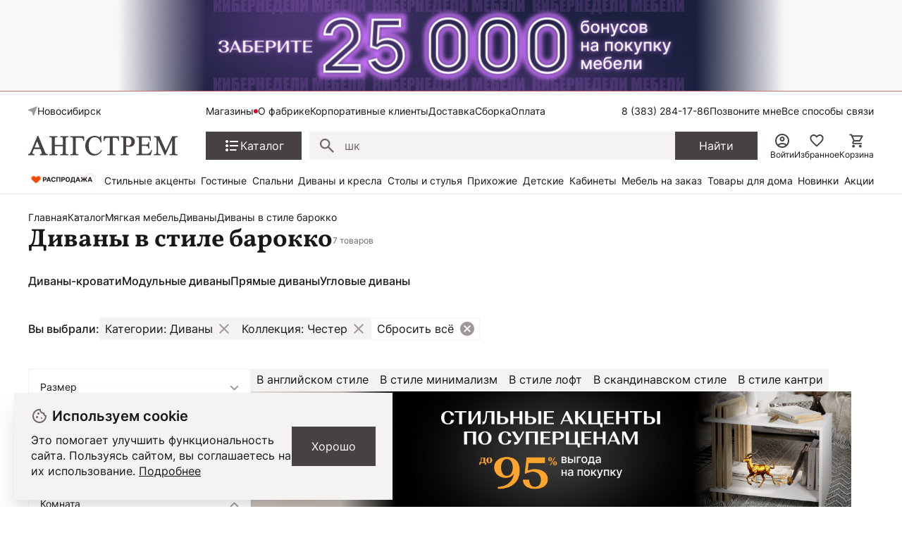

--- FILE ---
content_type: text/html; charset=UTF-8
request_url: https://nsk.angstrem-mebel.ru/catalog/divany/divany-v-stile-barokko/
body_size: 39567
content:
<!DOCTYPE html>
<html lang="ru">
<head>
    <meta name="viewport" content="width=device-width, initial-scale=1.0, minimum-scale=1.0, maximum-scale=1.0, user-scalable=no">
    <link rel="apple-touch-icon" sizes="180x180" href="/front/favicon/apple-touch-icon.png">
    <link rel="icon" type="image/png" sizes="32x32" href="/front/favicon/favicon-32x32.png">
    <link rel="icon" type="image/png" sizes="16x16" href="/front/favicon/favicon-16x16.png">
    <link rel="manifest" href="/front/favicon/site.webmanifest">
    <link rel="mask-icon" href="/front/favicon/safari-pinned-tab.svg" color="#5bbad5">
    <meta name="msapplication-TileColor" content="#da532c">
    <meta name="theme-color" content="#ffffff">
    <meta property="og:image"
          content="https://nsk.angstrem-mebel.ru/front/icons/static/logo.svg"/>
    <meta http-equiv="Content-Type" content="text/html; charset=UTF-8">
    <title itemprop="headline">Диваны в стиле барокко купить в Новосибирске, диван барокко по выгодной цене в интернет-магазине Ангстрем</title>
    <meta http-equiv="Content-Type" content="text/html; charset=UTF-8" />
<meta name="description" content="Большой выбор диванов в стиле барокко в каталоге интернет-магазина мебели Ангстрем &#128293; Собственная фабрика мебели и гарантия качества ✅ Доставка в Новосибирске и по всей России. Звоните +7 (495) 125-49-72!" />
<link rel="canonical" href="https://nsk.angstrem-mebel.ru/catalog/divany/divany-v-stile-barokko/" />
<script data-skip-moving="true">(function(w, d) {var v = w.frameCacheVars = {"CACHE_MODE":"HTMLCACHE","storageBlocks":[],"dynamicBlocks":{"AdsScriptsFrame":"d41d8cd98f00","headerCitySelectv2":"d41d8cd98f00","2DJmFo":"d41d8cd98f00","footerJs":"d41d8cd98f00"},"AUTO_UPDATE":true,"AUTO_UPDATE_TTL":1200,"version":2};var inv = false;if (v.AUTO_UPDATE === false){if (v.AUTO_UPDATE_TTL && v.AUTO_UPDATE_TTL > 0){var lm = Date.parse(d.lastModified);if (!isNaN(lm)){var td = new Date().getTime();if ((lm + v.AUTO_UPDATE_TTL * 1000) >= td){w.frameRequestStart = false;w.preventAutoUpdate = true;return;}inv = true;}}else{w.frameRequestStart = false;w.preventAutoUpdate = true;return;}}var r = w.XMLHttpRequest ? new XMLHttpRequest() : (w.ActiveXObject ? new w.ActiveXObject("Microsoft.XMLHTTP") : null);if (!r) { return; }w.frameRequestStart = true;var m = v.CACHE_MODE; var l = w.location; var x = new Date().getTime();var q = "?bxrand=" + x + (l.search.length > 0 ? "&" + l.search.substring(1) : "");var u = l.protocol + "//" + l.host + l.pathname + q;r.open("GET", u, true);r.setRequestHeader("BX-ACTION-TYPE", "get_dynamic");r.setRequestHeader("X-Bitrix-Composite", "get_dynamic");r.setRequestHeader("BX-CACHE-MODE", m);r.setRequestHeader("BX-CACHE-BLOCKS", v.dynamicBlocks ? JSON.stringify(v.dynamicBlocks) : "");if (inv){r.setRequestHeader("BX-INVALIDATE-CACHE", "Y");}try { r.setRequestHeader("BX-REF", d.referrer || "");} catch(e) {}if (m === "APPCACHE"){r.setRequestHeader("BX-APPCACHE-PARAMS", JSON.stringify(v.PARAMS));r.setRequestHeader("BX-APPCACHE-URL", v.PAGE_URL ? v.PAGE_URL : "");}r.onreadystatechange = function() {if (r.readyState != 4) { return; }var a = r.getResponseHeader("BX-RAND");var b = w.BX && w.BX.frameCache ? w.BX.frameCache : false;if (a != x || !((r.status >= 200 && r.status < 300) || r.status === 304 || r.status === 1223 || r.status === 0)){var f = {error:true, reason:a!=x?"bad_rand":"bad_status", url:u, xhr:r, status:r.status};if (w.BX && w.BX.ready && b){BX.ready(function() {setTimeout(function(){BX.onCustomEvent("onFrameDataRequestFail", [f]);}, 0);});}w.frameRequestFail = f;return;}if (b){b.onFrameDataReceived(r.responseText);if (!w.frameUpdateInvoked){b.update(false);}w.frameUpdateInvoked = true;}else{w.frameDataString = r.responseText;}};r.send();var p = w.performance;if (p && p.addEventListener && p.getEntries && p.setResourceTimingBufferSize){var e = 'resourcetimingbufferfull';var h = function() {if (w.BX && w.BX.frameCache && w.BX.frameCache.frameDataInserted){p.removeEventListener(e, h);}else {p.setResourceTimingBufferSize(p.getEntries().length + 50);}};p.addEventListener(e, h);}})(window, document);</script>


<link href="/bitrix/js/ui/design-tokens/dist/ui.design-tokens.css?172345056726358" type="text/css"  rel="stylesheet" />
<link href="/bitrix/js/ui/fonts/opensans/ui.font.opensans.css?16910770512555" type="text/css"  rel="stylesheet" />
<link href="/bitrix/js/main/popup/dist/main.popup.bundle.css?175101557631694" type="text/css"  rel="stylesheet" />
<link href="/bitrix/cache/css/s1/angstrem/template_9eff472debf21881c46cbba76f010ad5/template_9eff472debf21881c46cbba76f010ad5_v1.css?176788418714381" type="text/css"  data-template-style="true" rel="stylesheet" />
<script>if(!window.BX)window.BX={};if(!window.BX.message)window.BX.message=function(mess){if(typeof mess==='object'){for(let i in mess) {BX.message[i]=mess[i];} return true;}};</script>
<script>(window.BX||top.BX).message({"JS_CORE_LOADING":"Загрузка...","JS_CORE_NO_DATA":"- Нет данных -","JS_CORE_WINDOW_CLOSE":"Закрыть","JS_CORE_WINDOW_EXPAND":"Развернуть","JS_CORE_WINDOW_NARROW":"Свернуть в окно","JS_CORE_WINDOW_SAVE":"Сохранить","JS_CORE_WINDOW_CANCEL":"Отменить","JS_CORE_WINDOW_CONTINUE":"Продолжить","JS_CORE_H":"ч","JS_CORE_M":"м","JS_CORE_S":"с","JSADM_AI_HIDE_EXTRA":"Скрыть лишние","JSADM_AI_ALL_NOTIF":"Показать все","JSADM_AUTH_REQ":"Требуется авторизация!","JS_CORE_WINDOW_AUTH":"Войти","JS_CORE_IMAGE_FULL":"Полный размер"});</script>

<script src="/bitrix/js/main/core/core.js?1767762218511455"></script>

<script>BX.Runtime.registerExtension({"name":"main.core","namespace":"BX","loaded":true});</script>
<script>BX.setJSList(["\/bitrix\/js\/main\/core\/core_ajax.js","\/bitrix\/js\/main\/core\/core_promise.js","\/bitrix\/js\/main\/polyfill\/promise\/js\/promise.js","\/bitrix\/js\/main\/loadext\/loadext.js","\/bitrix\/js\/main\/loadext\/extension.js","\/bitrix\/js\/main\/polyfill\/promise\/js\/promise.js","\/bitrix\/js\/main\/polyfill\/find\/js\/find.js","\/bitrix\/js\/main\/polyfill\/includes\/js\/includes.js","\/bitrix\/js\/main\/polyfill\/matches\/js\/matches.js","\/bitrix\/js\/ui\/polyfill\/closest\/js\/closest.js","\/bitrix\/js\/main\/polyfill\/fill\/main.polyfill.fill.js","\/bitrix\/js\/main\/polyfill\/find\/js\/find.js","\/bitrix\/js\/main\/polyfill\/matches\/js\/matches.js","\/bitrix\/js\/main\/polyfill\/core\/dist\/polyfill.bundle.js","\/bitrix\/js\/main\/core\/core.js","\/bitrix\/js\/main\/polyfill\/intersectionobserver\/js\/intersectionobserver.js","\/bitrix\/js\/main\/lazyload\/dist\/lazyload.bundle.js","\/bitrix\/js\/main\/polyfill\/core\/dist\/polyfill.bundle.js","\/bitrix\/js\/main\/parambag\/dist\/parambag.bundle.js"]);
</script>
<script>BX.Runtime.registerExtension({"name":"ui.dexie","namespace":"BX.DexieExport","loaded":true});</script>
<script>BX.Runtime.registerExtension({"name":"ls","namespace":"window","loaded":true});</script>
<script>BX.Runtime.registerExtension({"name":"fx","namespace":"window","loaded":true});</script>
<script>BX.Runtime.registerExtension({"name":"fc","namespace":"window","loaded":true});</script>
<script>BX.Runtime.registerExtension({"name":"ui.design-tokens","namespace":"window","loaded":true});</script>
<script>BX.Runtime.registerExtension({"name":"ui.fonts.opensans","namespace":"window","loaded":true});</script>
<script>BX.Runtime.registerExtension({"name":"main.popup","namespace":"BX.Main","loaded":true});</script>
<script>BX.Runtime.registerExtension({"name":"popup","namespace":"window","loaded":true});</script>
<script>(window.BX||top.BX).message({"MAIN_USER_CONSENT_REQUEST_TITLE":"Согласие пользователя","MAIN_USER_CONSENT_REQUEST_BTN_ACCEPT":"Принимаю","MAIN_USER_CONSENT_REQUEST_BTN_REJECT":"Не принимаю","MAIN_USER_CONSENT_REQUEST_LOADING":"Загрузка..","MAIN_USER_CONSENT_REQUEST_ERR_TEXT_LOAD":"Не удалось загрузить текст соглашения.","MAIN_USER_CONSENT_REQUEST_URL_CONFIRM":"Ознакомьтесь с текстом по ссылке"});</script>
<script>BX.Runtime.registerExtension({"name":"main_user_consent","namespace":"window","loaded":true});</script>
<script>(window.BX||top.BX).message({"LANGUAGE_ID":"ru","FORMAT_DATE":"DD.MM.YYYY","FORMAT_DATETIME":"DD.MM.YYYY HH:MI:SS","COOKIE_PREFIX":"BITRIX_SM","SERVER_TZ_OFFSET":"10800","UTF_MODE":"Y","SITE_ID":"s1","SITE_DIR":"\/"});</script>


<script src="/bitrix/js/ui/dexie/dist/dexie.bundle.js?1751015684218847"></script>
<script src="/bitrix/js/main/core/core_ls.js?17441225744201"></script>
<script src="/bitrix/js/main/core/core_fx.js?149470171116888"></script>
<script src="/bitrix/js/main/core/core_frame_cache.js?175101569216945"></script>
<script src="https://yastatic.net/s3/passport-sdk/autofill/v1/sdk-suggest-with-polyfills-latest.js"></script>
<script src="/bitrix/js/main/popup/dist/main.popup.bundle.js?1767762262119952"></script>
<script>BX.setCSSList(["\/local\/templates\/angstrem\/components\/serso\/searchWithSuggest\/.default\/style.css","\/local\/templates\/.default\/components\/bitrix\/news.list\/angstrem.utp\/style.css","\/bitrix\/components\/bitrix\/main.userconsent.request\/templates\/.default\/user_consent.css"]);</script>
<script>
					(function () {
						"use strict";

						var counter = function ()
						{
							var cookie = (function (name) {
								var parts = ("; " + document.cookie).split("; " + name + "=");
								if (parts.length == 2) {
									try {return JSON.parse(decodeURIComponent(parts.pop().split(";").shift()));}
									catch (e) {}
								}
							})("BITRIX_CONVERSION_CONTEXT_s1");

							if (cookie && cookie.EXPIRE >= BX.message("SERVER_TIME"))
								return;

							var request = new XMLHttpRequest();
							request.open("POST", "/bitrix/tools/conversion/ajax_counter.php", true);
							request.setRequestHeader("Content-type", "application/x-www-form-urlencoded");
							request.send(
								"SITE_ID="+encodeURIComponent("s1")+
								"&sessid="+encodeURIComponent(BX.bitrix_sessid())+
								"&HTTP_REFERER="+encodeURIComponent(document.referrer)
							);
						};

						if (window.frameRequestStart === true)
							BX.addCustomEvent("onFrameDataReceived", counter);
						else
							BX.ready(counter);
					})();
				</script>
<script>window.addEventListener("load", function(event) {let tokenPageOrigin = "https://nsk.angstrem-mebel.ru";let oauthQueryParams = {client_id: "1b0323f6819c4c6b93901d1f79df118d", response_type: "token",redirect_uri: "https://nsk.angstrem-mebel.ru/yandexid/oauth.php"};function authorizationUser(o){console.log(o);let t="/bitrix/tools/yandexpay.yandexid/auth.php";fetch(t=t+"?action=ajax_authorization_user&access_token="+o,{method:"GET",headers:{"Content-Type":"application/json"}}).then(o=>o.json()).then(o=>{console.log(o),!1==o.error&&(window.location.href="/catalog/divany/divany-v-stile-barokko/")}).catch(o=>console.log("error",o))}let suggestParams = {"view":"button","parentId":"yandex-id-auth","buttonView":"additional","buttonTheme":"dark","buttonSize":"xs","buttonBorderRadius":"4"};function yandexIdInit(){window.YaAuthSuggest.init(oauthQueryParams,tokenPageOrigin,suggestParams).then(function(n){return n.handler()}).then(function(n){authorizationUser(n.access_token)}).catch(function(n){console.log("Что-то пошло не так: ",n)});};if(!!document.getElementById("yandex-id-auth")){yandexIdInit();} else {function handleBlockAppearance(o,d){for(let c of o)"childList"===c.type&&c.addedNodes.forEach(o=>{"yandex-id-auth"===o.id&&yandexIdInit()})};const observer=new MutationObserver(handleBlockAppearance);observer.observe(document.body,{childList:!0,subtree:!0});}})</script>
<script src="https://pay.yandex.ru/sdk/v1/pay.js" onload="onYaPayLoad()" async></script>



<script src="/bitrix/components/bitrix/main.userconsent.request/templates/.default/user_consent.js?176776226212870"></script>

        <link href="/front/vendors.css?1738574406" rel="stylesheet"><link href="/front/core.css?1768467148" rel="stylesheet"><link href="/front/catalog__all.css?1765881090" rel="stylesheet"><link href="/front/catalog__section.css?1765874838" rel="stylesheet">    <div id="bxdynamic_AdsScriptsFrame_start" style="display:none"></div><div id="bxdynamic_AdsScriptsFrame_end" style="display:none"></div>    <script data-skip-moving="true">(function (a, s, y, n, c, h, i, d, e) {
            s.className += ' ' + y;
            h.start = 1 * new Date;
            h.end = i = function () {
                s.className = s.className.replace(RegExp(' ?' + y), '')
            };
            (a[n] = a[n] || []).hide = h;
            setTimeout(function () {
                i();
                h.end = null
            }, c);
            h.timeout = c;
        })(window, document.documentElement, 'async-hide', 'dataLayer', 4000,
            {'GTM-5WLTMG': true});</script>
    <!-- Google Tag Manager -->


    <script data-skip-moving="true">(function (w, d, s, l, i) {
            w[l] = w[l] || [];
            w[l].push({
                'gtm.start': new Date().getTime(), event: 'gtm.js'
            });
            var f = d.getElementsByTagName(s)[0],
                j = d.createElement(s),
                dl = l != 'dataLayer' ? '&l=' + l : '';
            j.async = true;
            j.src = '//www.googletagmanager.com/gtm.js?id=' + i + dl;
            f.parentNode.insertBefore(j, f);
        })(window, document, 'script', 'dataLayer', 'GTM-5WLTMG');</script>
    <!-- End Google Tag Manager -->



    <!-- Yandex.Metrika counter -->
    <script type="text/javascript" data-skip-moving="true">
        (function (m, e, t, r, i, k, a) {
            m[i] = m[i] || function () {
                (m[i].a = m[i].a || []).push(arguments)
            };
            m[i].l = 1 * new Date();
            k = e.createElement(t), a = e.getElementsByTagName(t)[0], k.async = 1, k.src = r, a.parentNode.insertBefore(k, a)
        })
        (window, document, "script", "https://mc.yandex.ru/metrika/tag.js", "ym");

        ym(7414111, "init", {
            clickmap: true,
            trackLinks: true,
            accurateTrackBounce: true,
            webvisor: true,
            ecommerce: "dataLayer",
            params: window.yaParams
        });
    </script>
    <noscript>
        <div><img src="https://mc.yandex.ru/watch/7414111" style="position:absolute; left:-9999px;" alt=""/>
        </div>
    </noscript>
    <!-- /Yandex.Metrika counter -->


<!-- Top.Mail.Ru counter -->
<script type="text/javascript">
    var _tmr = window._tmr || (window._tmr = []);
    _tmr.push({id: "3320262", type: "pageView", start: (new Date()).getTime(), pid: "USER_ID"});
    (function (d, w, id) {
        if (d.getElementById(id)) return;
        var ts = d.createElement("script");
        ts.type = "text/javascript";
        ts.async = true;
        ts.id = id;
        ts.src = "https://top-fwz1.mail.ru/js/code.js";
        var f = function () {
            var s = d.getElementsByTagName("script")[0];
            s.parentNode.insertBefore(ts, s);
        };
        if (w.opera == "[object Opera]") {
            d.addEventListener("DOMContentLoaded", f, false);
        } else {
            f();
        }
    })(document, window, "tmr-code");
</script>
<noscript>
    <div><img src="https://top-fwz1.mail.ru/counter?id=33...js=na" ; style="position:absolute;left:-9999px;"
              alt="Top.Mail.Ru"/></div>
</noscript>
<!-- /Top.Mail.Ru counter -->

        
    <meta name="mailru-verification" content="5e717c0862fab4ce"/>

    
                        
    <!--<script data-skip-moving="true"> @TODO Удалить mindbox
        try {
            mindbox = window.mindbox || function () {
                mindbox.queue.push(arguments);
            };
            mindbox.queue = mindbox.queue || [];
            mindbox('create', {
                endpointId: 'angstrem.Website',
                firebaseMessagingSenderId: "900253521735"
            });
            mindbox("webpush.create");

        } catch (x) {
        }
    </script>
    <script data-skip-moving="true" src="https://api.mindbox.ru/scripts/v1/tracker.js" async></script>-->
            <!-- UIS -->
        <script type="text/javascript" async
                src="https://app.comagic.ru/static/cs.min.js?k=A3U25gV2Sscmx1e0U77W46yBHY6ZKXxt"></script>
        <!-- UIS -->
                    <script src="//code.jivosite.com/widget/XhKcqDXkII" async></script>
        

    <script src="https://spx.otm-r.com/js/10001599.js" async defer></script>
</head>
<body>

    <div class="header-banner">
        <div class="header-banner__heading">
			<a href="/cybernedeli_na_site/" class="header-banner__description">
<div class="header-banner__text" style="color: #000000;font-weight: 700;">
</div>
 </a>
<style>
.header-banner__heading{
background-image: url(/upload/header50bon.jpg);
background-color:#f8f8f8;
background-repeat:no-repeat;
background-position: center center;
background-size: contain;
min-height:130px;
}
@media (max-width: 1023px)
.header-banner__heading{
display:none!important;
}
.smartbanner{
top:-84px!important;
}
</style>        </div>
    </div>

<nav class="ang-nav-mobile j-ang-nav-mobile">
    <ul class="ang-nav-mobile__list">
        <li class="ang-nav-mobile__item active">
            <a href="/" class="ang-nav-mobile__link">
                <div class="ang-nav-mobile__icon">
                    <svg class="ang-icon ang-icon--24">
                        <use xlink:href="/front/sprites/sprite.svg?1761718986#footer_menu_home"></use>
                    </svg>
                </div>
                <span class="ang-nav-mobile__label">Главная</span>
            </a>
        </li>
        <li class="ang-nav-mobile__item active">
            <a href="javascript:" class="ang-nav-mobile__link j-mobile-catalog-button">
                <div class="ang-nav-mobile__icon">
                    <svg class="ang-icon ang-icon--24">
                        <use xlink:href="/front/sprites/sprite.svg?1761718986#footer_menu_catalog"></use>
                    </svg>
                </div>
                <span class="ang-nav-mobile__label">Каталог</span>
            </a>
        </li>
        <li class="ang-nav-mobile__item active">
            <a href="/personal/cart/" class="ang-nav-mobile__link">
                <div class="ang-nav-mobile__icon">
                    <svg class="ang-icon ang-icon--24">
                        <use xlink:href="/front/sprites/sprite.svg?1761718986#footer_menu_cart"></use>
                    </svg>
                    <div class="count j-basket-count"></div>
                </div>
                <span class="ang-nav-mobile__label">Корзина</span>
            </a>
        </li>
        <li class="ang-nav-mobile__item">
            <a href="/personal/favorites/" class="ang-nav-mobile__link">
                <div class="ang-nav-mobile__icon">
                    <svg class="ang-icon ang-icon--24">
                        <use xlink:href="/front/sprites/sprite.svg?1761718986#footer_menu_fav"></use>
                    </svg>
                    <div class="count count--gray j-wishlist-header"></div>
                </div>
                <span class="ang-nav-mobile__label">Избранное</span>
            </a>
        </li>
        <li class="ang-nav-mobile__item active">
                            <a href="javascript:" class="ang-nav-mobile__link j-slidebox-auth">
                    <div class="ang-nav-mobile__icon">
                        <svg class="ang-icon ang-icon--24">
                            <use xlink:href="/front/sprites/sprite.svg?1761718986#footer_menu_profile"></use>
                        </svg>
                    </div>
                    <span class="ang-nav-mobile__label">Войти</span>
                </a>
                    </li>
    </ul>
</nav>

<div class="ang-header-container j-header">
    <div id="bxdynamic_headerCitySelectv2_start" style="display:none"></div><div id="bxdynamic_headerCitySelectv2_end" style="display:none"></div>    <div class="ang-container">
        <div class="ang-header">


            <div class="ang-header__top-mobile ang-hide-fl-md">
                <div class="ang-header__top-mobile-burger">
                    <a href="javascript:" class="ang-iconed ang-burgermenu-button j-burgermenu-button">
                        <svg class="ang-icon ang-icon--24">
                            <use class="ang-icon-burgermenu"
                                 xlink:href="/front/sprites/sprite.svg?1761718986#burgermenu"></use>
                            <use class="ang-icon-burgermenuclose"
                                 xlink:href="/front/sprites/sprite.svg?1761718986#burgermenuclose"></use>
                        </svg>
                    </a>
                </div>
                <div class="ang-header__top-mobile-logo">
                    <a href="/" class="ang-iconed">
                        <svg width="136" height="18">
                            <use xlink:href="/front/sprites/sprite.svg?1761718986#logo"></use>
                        </svg>
                    </a>
                </div>


                <div class="ang-header__top-mobile-icons">
                    <ul class="ang-top-links ang-top-links--al-end">
                        <li><a href="javascript:" class="ang-iconed j-slidebox-all-contacts">
                                <svg class="ang-icon ang-icon--24">
                                    <use xlink:href="/front/sprites/sprite.svg?1761718986#icons-phone"></use>
                                </svg>
                            </a></li>
                        <li class="ang-show-fl-sm"><a href="/personal/favorites/" class="ang-iconed ang-header-icons__icon">
                        <li><a href="/b2b/" class="ang-iconed ang-header-icons__icon">
                                <svg class="ang-icon ang-icon--24">
                                    <use xlink:href="/front/sprites/sprite.svg?1761718986#b2b"></use>
                                </svg>
                            </a></li>
                        <li class="ang-show-fl-sm"><a href="/personal/cart/" class="ang-iconed ang-header-icons__icon">
                                <svg class="ang-icon ang-icon--24">
                                    <use xlink:href="/front/sprites/sprite.svg?1761718986#header-basket"></use>
                                </svg>
                                <div class="count j-basket-count"></div>
                            </a></li>
                    </ul>

                </div>

            </div>


            <div class="ang-header__top  ang-show-fl-md">

                <div class="ang-top-location">

                    <div class="ang-header__dropdown">
                        <span class="ang-hidden j-header-location-module"></span>
                        <a href="javascript:" class="ang-iconed j-header-location">
                            <svg class="ang-icon ang-icon--x-small">
                                <use xlink:href="/front/sprites/sprite.svg?1761718986#location"></use>
                            </svg>
                            <span class="ang-iconed__text">Новосибирск</span>
                        </a>
                    </div>
                    <!--<div class="am-header-shops mobile-hidden">
                        <div class="">
                            <a href="#" class="am-header-link">Магазины</a>
                        </div>
                    </div>-->
                </div>


                <div class="ang-header__top-menu ang-show-md">
                    
<ul class="ang-top-links">
    <li><a class="new"           href="/about/contact/novosibirsk/">Магазины</a></li>
    <li><a href="/about/">О фабрике</a></li>
    <li><a href="/b2b/">Корпоративные клиенты</a></li>
    <li><a href="/delivery/">Доставка</a></li>
    <li><a href="/sborka/">Сборка</a></li>
    <li><a href="/oplata/">Оплата</a></li>
        </ul>                </div>


                <div class="ang-header__top-phones">
                    <ul class="ang-top-links">
                        <li>
                                                            <!--<a href="tel:+78001006868" class="tel">8 (800) 100-68-68</a>-->
<a  class="tel header-link" href="tel:+78003014726">8 (800) 301-47-26</a>                                                    </li>
                        <li><a class="j-sb-form" href="javascript:" data-sb-code="callback" data-sb-title="Позвоните мне">
                                Позвоните мне
                            </a></li>
                        <li><span class="ang-hidden j-slidebox-all-contacts-module"></span><a href="javascript:"
                                                                                              class="j-slidebox-all-contacts">Все
                                способы связи</a></li>
                    </ul>
                </div>
            </div>

            <div class="ang-header__main">
                <a href="/">
                    <div class="ang-header__main-logo ang-show-md">
                    </div>
                </a>
                <nav class="ang-nav-catalog">
                    <button class="j-nav-catalog-btn">
                        <svg class="ang-icon ang-icon--24">
                            <use class="ang-icon-burger"
                                 xlink:href="/front/sprites/sprite.svg?1761718986#button-burger"></use>
                            <use class="ang-icon-close"
                                 xlink:href="/front/sprites/sprite.svg?1761718986#button-close"></use>
                        </svg>
                        <span class="ang-iconed__text">Каталог</span>
                    </button>
                </nav>

                
    <form class="ang-header-search j-header-search" itemscope itemtype="https://schema.org/WebSite" action="/search/">
        <div class="ang-iconed-input w-100">
            <svg class="ang-icon  ang-icon--20">
                <use xlink:href="/front/sprites/sprite.svg?1761718986#search"></use>
            </svg>
            <div class="ang-header-search__container">
                <input type="text" name="q" placeholder="Поиск товаров" value="" autocomplete="off"/>
                <div class="ang-header-search__clear"></div>
                <div class="ang-search-popup ang-scrollbar">
                    <div class="ang-search-popup__container">
                        <div class="message"></div>
                        <div class="row"></div>
                        <div class="cols">
                            <div class="col"></div>
                            <div class="col"></div>
                        </div>
                    </div>
                </div>
            </div>
        </div>
        <button class="ang-show-fl-md">
            <span class="button_caption">Найти</span>
        </button>
        <div class="overlay"></div>
    </form>



                <div class="ang-header-icons ang-show-fl-md">
                                            <span class="ang-hidden j-slidebox-auth-module" data-auth="false"></span>
                        <span href="javascript:" class="ang-header-icons__icon j-slidebox-auth">
                            <svg class="ang-icon  ang-icon--24">
                                <use xlink:href="/front/sprites/sprite.svg?1761718986#header-user"></use>
                            </svg>
                            <span>Войти</span>
                        </span>
                    
                    <a href="/personal/favorites/" class="ang-header-icons__icon">
                        <svg class="ang-icon  ang-icon--24">
                            <use xlink:href="/front/sprites/sprite.svg?1761718986#icons_heart"></use>
                        </svg>
                        <span>Избранное</span>
                        <div class="count count--gray j-wishlist-header"></div>
                    </a>
                    <a href="/personal/cart/" class="ang-header-icons__icon">
                        <svg class="ang-icon  ang-icon--24">
                            <use xlink:href="/front/sprites/sprite.svg?1761718986#header-basket"></use>
                        </svg>
                        <span>Корзина</span>
                        <div class="count j-basket-count"></div>
                    </a>
                </div>

            </div>

            
    <div class="ang-header__menu ang-show-fl-md">
                                            <a href="/promos/chestnye-tseny/">
                <img src="/upload/iblock/b9e/e058nvfj7rs7hf7c20yqc1n16ti3v4cl.gif" style="width:100px;">            </a>
                                            <a href="/promos/stilnye-aktsenty-dlya-vashego-interera/">
                Стильные акценты            </a>
                                            <a href="/catalog/living/">
                Гостиные            </a>
                                            <a href="/catalog/bedroom/">
                Спальни            </a>
                                            <a href="/catalog/myagkaya-mebel/">
                Диваны и кресла            </a>
                                            <a href="/catalog/tables_and_chairs/">
                Столы и стулья            </a>
                                            <a href="/catalog/hall/">
                Прихожие            </a>
                                            <a href="/catalog/kids/">
                Детские            </a>
                                            <a href="/catalog/offices/">
                Кабинеты            </a>
                                            <a href="/mebel-na-zakaz/">
                Мебель на заказ            </a>
                                            <a href="/catalog/household/">
                Товары для дома            </a>
                                            <a href="/catalog/new/">
                Новинки            </a>
                                            <a href="/sale/">
                Акции            </a>
            </div>
        </div>


        <!-- catalog menu popup -->
        
<div class="ang-catalog-menu j-catalog-menu ang-scrollbar">
    <div class="ang-container">
        <ul class="ang-catalog-menu-select">
                            <li>
                    <input type="radio" id="topMenuGroup2053" name="topMenuGroup"
                           value="2053" checked />
                    <label for="topMenuGroup2053">Товары</label>
                </li>
                                <li>
                    <input type="radio" id="topMenuGroup2067" name="topMenuGroup"
                           value="2067"  />
                    <label for="topMenuGroup2067">Комнаты</label>
                </li>
                                <li>
                    <input type="radio" id="topMenuGroup2069" name="topMenuGroup"
                           value="2069"  />
                    <label for="topMenuGroup2069">Стили</label>
                </li>
                        </ul>

        <div class=" ang-no-gutters ang-catalog-menu-row">
            <div class="ang-catalog-menu-col">
                            <div class="ang-catalog-menu-group active" data-id="2053">
                
                                            <div class="ang-menu-block">
                            
                            <a href="javascript:"
                               class="ang-menu-block__header ang-iconed ang-iconed--g-8 is-parent ">
                                                                    <svg class="ang-icon ang-icon--24">
                                        <use xlink:href="/front/sprites/sprite.svg?1761718986#catalog-menu-dresser"></use>
                                    </svg>
                                                                <span class="ang-iconed__text">Шкафы</span>
                            </a>
                                                            <ul>
                                                                                                                    <li>
                                            <a href="/catalog/shkaf/">Все шкафы</a>
                                        </li>
                                                                                                                    <li>
                                            <a href="/catalog/shkafy-kupe/">Шкафы-купе</a>
                                        </li>
                                                                                                                    <li>
                                            <a href="/catalog/raspashnye-shkafy/">Распашные шкафы</a>
                                        </li>
                                                                                                                    <li>
                                            <a href="/catalog/shkafy-platyanye/">Шкафы платяные</a>
                                        </li>
                                                                                                                    <li>
                                            <a href="/catalog/shkafy-vitriny/">Шкафы-витрины</a>
                                        </li>
                                                                                                                        <li class=" j-show-more">
                                                <span href="javascript:"
                                                      class="ang-iconed ang-iconed--g-2 ang-show-more-links">
                                                    <span class="ang-iconed__text">Еще</span>
                                                    <svg class="ang-icon ang-icon--24">
                                                        <use xlink:href="/front/sprites/sprite.svg?1761718986#chevron_down"></use>
                                                    </svg>
                                                </span>
                                            </li>
                                                                                <li>
                                            <a href="/catalog/uglovye-shkafy/">Угловые шкафы</a>
                                        </li>
                                                                                                                    <li>
                                            <a href="/catalog/knizhnye-shkafy/">Книжные шкафы</a>
                                        </li>
                                                                    </ul>
                                                    </div>
                    

                
                                            <div class="ang-menu-block">
                            
                            <a href="javascript:"
                               class="ang-menu-block__header ang-iconed ang-iconed--g-8 is-parent ">
                                                                    <svg class="ang-icon ang-icon--24">
                                        <use xlink:href="/front/sprites/sprite.svg?1761718986#catalog-menu-chair_alt"></use>
                                    </svg>
                                                                <span class="ang-iconed__text">Столы и стулья</span>
                            </a>
                                                            <ul>
                                                                                                                    <li>
                                            <a href="/catalog/stoly/">Столы</a>
                                        </li>
                                                                                                                    <li>
                                            <a href="/catalog/stulya/">Стулья</a>
                                        </li>
                                                                    </ul>
                                                    </div>
                    

                
                                            <div class="ang-menu-block">
                            
                            <a href="javascript:"
                               class="ang-menu-block__header ang-iconed ang-iconed--g-8 is-parent ">
                                                                    <svg class="ang-icon ang-icon--24">
                                        <use xlink:href="/front/sprites/sprite.svg?1761718986#catalog-menu-shelves"></use>
                                    </svg>
                                                                <span class="ang-iconed__text">Стеллажи и полки</span>
                            </a>
                                                            <ul>
                                                                                                                    <li>
                                            <a href="/catalog/stellazhi/">Стеллажи</a>
                                        </li>
                                                                                                                    <li>
                                            <a href="/catalog/polki/">Полки</a>
                                        </li>
                                                                                                                    <li>
                                            <a href="/catalog/veshalki/">Вешалки</a>
                                        </li>
                                                                                                                    <li>
                                            <a href="/catalog/podstavki/">Подставки</a>
                                        </li>
                                                                    </ul>
                                                    </div>
                    

                
                                            <div class="ang-menu-block">
                            
                            <a href="javascript:"
                               class="ang-menu-block__header ang-iconed ang-iconed--g-8 is-parent ">
                                                                    <svg class="ang-icon ang-icon--24">
                                        <use xlink:href="/front/sprites/sprite.svg?1761718986#catalog-menu-chair"></use>
                                    </svg>
                                                                <span class="ang-iconed__text">Диваны и кресла</span>
                            </a>
                                                            <ul>
                                                                                                                    <li>
                                            <a href="/catalog/divany/">Диваны</a>
                                        </li>
                                                                                                                    <li>
                                            <a href="/catalog/kresla/">Кресла</a>
                                        </li>
                                                                                                                    <li>
                                            <a href="/catalog/banketki/">Банкетки</a>
                                        </li>
                                                                                                                    <li>
                                            <a href="/catalog/pufy/">Пуфы</a>
                                        </li>
                                                                    </ul>
                                                    </div>
                    

                
                                            <div class="ang-menu-block">
                            
                            <a href="javascript:"
                               class="ang-menu-block__header ang-iconed ang-iconed--g-8 is-parent ">
                                                                    <svg class="ang-icon ang-icon--24">
                                        <use xlink:href="/front/sprites/sprite.svg?1761718986#catalog-menu-shelves"></use>
                                    </svg>
                                                                <span class="ang-iconed__text">Комоды и тумбы</span>
                            </a>
                                                            <ul>
                                                                                                                    <li>
                                            <a href="/catalog/tumby/">Тумбы</a>
                                        </li>
                                                                                                                    <li>
                                            <a href="/catalog/komody/">Комоды</a>
                                        </li>
                                                                                                                    <li>
                                            <a href="/catalog/obuvnitsy/">Обувницы</a>
                                        </li>
                                                                    </ul>
                                                    </div>
                    

                
                                            <div class="ang-menu-block">
                            
                            <a href="javascript:"
                               class="ang-menu-block__header ang-iconed ang-iconed--g-8 is-parent ">
                                                                    <svg class="ang-icon ang-icon--24">
                                        <use xlink:href="/front/sprites/sprite.svg?1761718986#catalog-menu-event_seat"></use>
                                    </svg>
                                                                <span class="ang-iconed__text">Матрасы</span>
                            </a>
                                                            <ul>
                                                                                                                    <li>
                                            <a href="/catalog/mattress/">Все матрасы</a>
                                        </li>
                                                                                                                    <li>
                                            <a href="/catalog/dvuspalnye-matrasy/">Двуспальные матрасы</a>
                                        </li>
                                                                                                                    <li>
                                            <a href="/catalog/detskie-matrasy/">Детские матрасы</a>
                                        </li>
                                                                                                                    <li>
                                            <a href="/catalog/tovary-dlya-sna/">Товары для сна</a>
                                        </li>
                                                                    </ul>
                                                    </div>
                    

                
                                            <div class="ang-menu-block">
                            
                            <a href="javascript:"
                               class="ang-menu-block__header ang-iconed ang-iconed--g-8 is-parent ">
                                                                    <svg class="ang-icon ang-icon--24">
                                        <use xlink:href="/front/sprites/sprite.svg?1761718986#catalog-menu-bed"></use>
                                    </svg>
                                                                <span class="ang-iconed__text">Кровати</span>
                            </a>
                                                            <ul>
                                                                                                                    <li>
                                            <a href="/catalog/krovati/">Все кровати</a>
                                        </li>
                                                                                                                    <li>
                                            <a href="/catalog/dvuspalnye-krovati/">Двуспальные кровати</a>
                                        </li>
                                                                                                                    <li>
                                            <a href="/catalog/odnospalnye-krovati/?sort=id.asc">Односпальные кровати</a>
                                        </li>
                                                                                                                    <li>
                                            <a href="/catalog/detskie-krovati/">Детские кровати</a>
                                        </li>
                                                                    </ul>
                                                    </div>
                    

                
                                            <div class="ang-menu-block">
                            
                            <a href="javascript:"
                               class="ang-menu-block__header ang-iconed ang-iconed--g-8 is-parent ">
                                                                    <svg class="ang-icon ang-icon--24">
                                        <use xlink:href="/front/sprites/sprite.svg?1761718986#catalog-menu-event_seat"></use>
                                    </svg>
                                                                <span class="ang-iconed__text">Товары для дома</span>
                            </a>
                                                            <ul>
                                                                                                                    <li>
                                            <a href="/catalog/svetilniki/">Освещение</a>
                                        </li>
                                                                                                                    <li>
                                            <a href="/catalog/mirrors/">Зеркала</a>
                                        </li>
                                                                                                                    <li>
                                            <a href="/catalog/tekstil/">Текстиль</a>
                                        </li>
                                                                                                                    <li>
                                            <a href="/catalog/predmety-interera/">Предметы интерьера</a>
                                        </li>
                                                                                                                    <li>
                                            <a href="/catalog/organayzery/">Органайзеры</a>
                                        </li>
                                                                    </ul>
                                                    </div>
                    

                
                                            <div class="ang-menu-block">
                            
                            <a href="javascript:"
                               class="ang-menu-block__header ang-iconed ang-iconed--g-8 is-parent ">
                                                                    <svg class="ang-icon ang-icon--24">
                                        <use xlink:href="/front/sprites/sprite.svg?1761718986#catalog-menu-countertops"></use>
                                    </svg>
                                                                <span class="ang-iconed__text">Кухни</span>
                            </a>
                                                            <ul>
                                                                                                                    <li>
                                            <a href="/catalog/kyxni/">Все кухни</a>
                                        </li>
                                                                                                                    <li>
                                            <a href="/catalog/kyxni/pryamye-kukhni/">Прямые кухни</a>
                                        </li>
                                                                                                                    <li>
                                            <a href="/catalog/kyxni/uglovye-kukhni/">Угловые кухни</a>
                                        </li>
                                                                    </ul>
                                                    </div>
                    

                
                                            <div class="ang-menu-block">
                            
                            <a href="javascript:"
                               class="ang-menu-block__header ang-iconed ang-iconed--g-8 is-parent ">
                                                                <span class="ang-iconed__text">Еще</span>
                            </a>
                                                            <ul>
                                                                                                                    <li>
                                            <a href="/mebel-na-zakaz/">Мебель на заказ</a>
                                        </li>
                                                                                                                    <li>
                                            <a href="/solutions/">Интерьерные решения</a>
                                        </li>
                                                                                                                    <li>
                                            <a href="/promos/chestnye-tseny/">Распродажа</a>
                                        </li>
                                                                                                                    <li>
                                            <a href="/sale/">Акции</a>
                                        </li>
                                                                                                                    <li>
                                            <a href="/collections/">Коллекции</a>
                                        </li>
                                                                                                                        <li class=" j-show-more">
                                                <span href="javascript:"
                                                      class="ang-iconed ang-iconed--g-2 ang-show-more-links">
                                                    <span class="ang-iconed__text">Еще</span>
                                                    <svg class="ang-icon ang-icon--24">
                                                        <use xlink:href="/front/sprites/sprite.svg?1761718986#chevron_down"></use>
                                                    </svg>
                                                </span>
                                            </li>
                                                                                <li>
                                            <a href="/promos/spetstovary/">В наличии на складе</a>
                                        </li>
                                                                                                                    <li>
                                            <a href="/catalog/new/">Новинки</a>
                                        </li>
                                                                    </ul>
                                                    </div>
                    

                            </div>
                        </div>
            <div class="ang-catalog-menu-col">
                            <div class="ang-catalog-menu-group " data-id="2067">
                
                                            <div class="ang-menu-block">
                            
                            <a href="javascript:"
                               class="ang-menu-block__header ang-iconed ang-iconed--g-8 is-parent header-hide-mobile">
                                                                    <svg class="ang-icon ang-icon--24">
                                        <use xlink:href="/front/sprites/sprite.svg?1761718986#catalog-menu-meeting_room"></use>
                                    </svg>
                                                                <span class="ang-iconed__text">Комнаты</span>
                            </a>
                                                            <ul>
                                                                                                                    <li>
                                            <a href="/catalog/bedroom/">Спальни</a>
                                        </li>
                                                                                                                    <li>
                                            <a href="/catalog/living/">Гостиные</a>
                                        </li>
                                                                                                                    <li>
                                            <a href="/catalog/kids/">Детские</a>
                                        </li>
                                                                                                                    <li>
                                            <a href="/catalog/hall/">Прихожие</a>
                                        </li>
                                                                                                                    <li>
                                            <a href="/catalog/offices/">Кабинеты</a>
                                        </li>
                                                                                                                        <li class=" j-show-more">
                                                <span href="javascript:"
                                                      class="ang-iconed ang-iconed--g-2 ang-show-more-links">
                                                    <span class="ang-iconed__text">Еще</span>
                                                    <svg class="ang-icon ang-icon--24">
                                                        <use xlink:href="/front/sprites/sprite.svg?1761718986#chevron_down"></use>
                                                    </svg>
                                                </span>
                                            </li>
                                                                                <li>
                                            <a href="/catalog/garderobnye/">Гардеробные</a>
                                        </li>
                                                                    </ul>
                                                    </div>
                    

                            </div>
                        <div class="ang-catalog-menu-group " data-id="2069">
                
                                            <div class="ang-menu-block">
                            
                            <a href="javascript:"
                               class="ang-menu-block__header ang-iconed ang-iconed--g-8 is-parent header-hide-mobile">
                                                                    <svg class="ang-icon ang-icon--24">
                                        <use xlink:href="/front/sprites/sprite.svg?1761718986#catalog-menu-draw_collage"></use>
                                    </svg>
                                                                <span class="ang-iconed__text">Стили</span>
                            </a>
                                                            <ul>
                                                                                                                    <li>
                                            <a href="/by_styles/mebel-v-stile-loft/">Лофт</a>
                                        </li>
                                                                                                                    <li>
                                            <a href="/by_styles/mebel-v-klassicheskom-stile/">Классический</a>
                                        </li>
                                                                                                                    <li>
                                            <a href="/by_styles/mebel-v-skandinavskom-stile/">Скандинавский</a>
                                        </li>
                                                                                                                    <li>
                                            <a href="/by_styles/mebel-v-stile-minimalizm/">Минимализм</a>
                                        </li>
                                                                                                                    <li>
                                            <a href="/by_styles/mebel-v-stile-kantri/">Кантри</a>
                                        </li>
                                                                                                                        <li class=" j-show-more">
                                                <span href="javascript:"
                                                      class="ang-iconed ang-iconed--g-2 ang-show-more-links">
                                                    <span class="ang-iconed__text">Еще</span>
                                                    <svg class="ang-icon ang-icon--24">
                                                        <use xlink:href="/front/sprites/sprite.svg?1761718986#chevron_down"></use>
                                                    </svg>
                                                </span>
                                            </li>
                                                                                <li>
                                            <a href="/by_styles/mebel-v-stile-ar-deko/">Ар-Деко</a>
                                        </li>
                                                                                                                    <li>
                                            <a href="/by_styles/mebel-v-anglijskom-stile/">Английский</a>
                                        </li>
                                                                    </ul>
                                                    </div>
                    

                            </div>
                        </div>
        </div>
    </div>
</div>

        
        <!-- catalog menu popup -->

        <!-- burger menu popup -->
        <div class="ang-burger-menu j-burger-menu ang-scrollbar">
            <div class="ang-container ">
                <div class="rows">
                    <ul class="links">
                        <li>
                            <a href="javascript:" class="ang-iconed j-header-location">
                                <svg class="ang-icon ang-icon--24">
                                    <use xlink:href="/front/sprites/sprite.svg?1761718986#icons_location_near_me"></use>
                                </svg>
                                <span class="ang-iconed__text">Новосибирск</span>
                            </a>
                        </li>
                        <li>
                            <div class="inline-links">
                                <span class="ang-iconed j-slidebox-all-contacts">
                                    <svg class="ang-icon ang-icon--24">
                                        <use xlink:href="/front/sprites/sprite.svg?1761718986#icons-phone"></use>
                                    </svg>
                                    <span class="ang-iconed__text">
                                                                                    <!--<a href="tel:+78001006868" class="tel">8 (800) 100-68-68</a>-->
<a  class="tel header-link" href="tel:+78003014726">8 (800) 301-47-26</a>                                                                            </span>
                                </span>
                                <a href="javascript:"
                                   class="all-contacts j-slidebox-all-contacts">Все
                                    способы связи</a>
                            </div>

                        </li>
                        <li>
                                                            <span href="javascript:" class="ang-iconed j-slidebox-auth">
                                    <svg class="ang-icon  ang-icon--24">
                                        <use xlink:href="/front/sprites/sprite.svg?1761718986#header-user"></use>
                                    </svg>
                                    <span class="ang-iconed__text">Войти</span>
                                </span>
                                                    </li>
                    </ul>

                    <ul class="links">
    <li><a href="/about/">О компании</a></li>
    <li><a href="/preimushestva/">Преимущества</a></li>
    <li><a href="/nashi-dizaynery/">Наши дизайнеры</a></li>
    <li><a href="/faq/">Вопрос-ответ</a></li>
    <!--<li><a href="/direktor-po-klientam/">Горячая линия</a></li>-->
    <li><a href="/about/contact/novosibirsk/">Адреса магазинов</a></li>
    <li><a href="https://www.angstrem-mebel.ru/b2b/">Для корпоративных клиентов</a></li>
</ul>
<ul class="links">
    <li><a href="/oplata/">Оплата</a></li>
    <li><a href="/sborka/">Сборка</a></li>
    <li><a href="/garantiya-10-let/">Гарантия</a></li>
    <li><a href="/delivery/">Доставка</a></li>
    <li><a href="/certificates/">Сертификаты</a></li>
    <li><a href="/otzyvy/">Отзывы</a></li>
</ul>
<ul class="links">
    <li><a href="/sale/">Акции</a></li>
    <li><a href="/collections/">Наши коллекции</a></li>
    <li><a href="/by_styles/">Мебель по стилям</a></li>
        <li><a href="/mebel-na-zakaz/">Мебель на заказ</a></li>
</ul>
<ul class="links">
    <li><a href="/novosti/">Новости</a></li>
    <li><a href="/blog/">Блог</a></li>
    <li><a href="/about/video-angstrem/">Видео</a></li>
    <li><a href="/photos/">Галерея</a></li>
</ul>
<ul class="links">
    <li><a href="/karera-v-angstrem/">Карьера в Ангстрем</a></li>
    <li><a href="/about/contact/offices/">Сотрудничество</a></li>
    <!--<li><a href="/designers/" target="_blank">Дизайнерам</a></li>-->
    <!--<li><a href="https://franshiza.angstrem-mebel.ru/angstremnew " target="_blank">Франшиза</a></li>-->
    <li><a href="/pravila-primeneniya-rekomendatelnykh-tekhnologiy/">Рекомендательные технологии</a></li>
    <li><a href="/politika-angstrem-za-prava-cheloveka/">Политика за права человека</a></li>
    <li><a href="/politika-ispolzovaniya-faylov-cookie/">Политика использования файлов «cookie»</a></li>
    <li><a href="/politika-v-otnoshenii-obrabotki-personalnykh-dannykh/">Политика в отношении обработки персональных данных </a></li>
</ul>
                                        <div class="ang-social-list">
    <span>Присоединяйтесь в соцсетях</span>
    <ul class="ang-social-list__list">
        <li>
            <a href="https://vk.com/angstremmebel" rel="nofollow" target="_blank" class="ang-iconed">
                <svg class="ang-icon ang-icon--24 ang-icon--center">
                    <use xlink:href="/front/sprites/sprite.svg?1761718986#icons-social-vk"></use>
                </svg>
            </a>
        </li>
        <li>
            <a href="https://ok.ru/angstremmebel" rel="nofollow" target="_blank" class="ang-iconed">
                <svg class="ang-icon ang-icon--24 ang-icon--center">
                    <use xlink:href="/front/sprites/sprite.svg?1761718986#icons-social-od"></use>
                </svg>
            </a>
        </li>
        <li>
            <a href="https://www.youtube.com/channel/UC6RpKNMQaYkYwngCu8H7qkw/feed" rel="nofollow" target="_blank" class="ang-iconed">
                <svg class="ang-icon ang-icon--24 ang-icon--center">
                    <use xlink:href="/front/sprites/sprite.svg?1761718986#icons-social-yt"></use>
                </svg>
            </a>
        </li>
        <li>
            <a href="https://www.pinterest.ru/angstremmebel/_created/" rel="nofollow" target="_blank" class="ang-iconed">
                <svg class="ang-icon ang-icon--24 ang-icon--center">
                    <use xlink:href="/front/sprites/sprite.svg?1761718986#icons-social-pt"></use>
                </svg>
            </a>
        </li>
        <li>
            <a href="https://t.me/angstremmebel" rel="nofollow" target="_blank" class="ang-iconed">
                <svg class="ang-icon ang-icon--24 ang-icon--center">
                    <use xlink:href="/front/sprites/sprite.svg?1761718986#icons-social-tg"></use>
                </svg>
            </a>
        </li>
        <li>
            <a href="https://zen.yandex.ru/angstrem" rel="nofollow" target="_blank" class="ang-iconed">
                <svg class="ang-icon ang-icon--24 ang-icon--center">
                    <use xlink:href="/front/sprites/sprite.svg?1761718986#icons-social-dz"></use>
                </svg>
            </a>
        </li>
    </ul>
</div>
                </div>

            </div>
        </div>
        <!-- burger menu popup -->
    </div>

</div>



<div class="ang-container">

            <div class="ang-breadcrumbs-title">
            <div class="line">
                                    <ul class="ang-breadcrumbs" itemscope itemtype="https://schema.org/BreadcrumbList"><li itemprop="itemListElement" itemscope itemtype="https://schema.org/ListItem"">
					<a href="/" title="Главная" itemprop="item">
						<span itemprop="name">
							Главная
						</span>
					</a>
					<meta itemprop="position" content="1"/>
				</li><li itemprop="itemListElement" itemscope itemtype="https://schema.org/ListItem"">
					<a href="/catalog/" title="Каталог" itemprop="item">
						<span itemprop="name">
							Каталог
						</span>
					</a>
					<meta itemprop="position" content="2"/>
				</li><li itemprop="itemListElement" itemscope itemtype="https://schema.org/ListItem"">
					<a href="/catalog/myagkaya-mebel/" title="Мягкая мебель" itemprop="item">
						<span itemprop="name">
							Мягкая мебель
						</span>
					</a>
					<meta itemprop="position" content="3"/>
				</li><li itemprop="itemListElement" itemscope itemtype="https://schema.org/ListItem"">
					<a href="/catalog/divany/" title="Диваны" itemprop="item">
						<span itemprop="name">
							Диваны
						</span>
					</a>
					<meta itemprop="position" content="4"/>
				</li><li itemprop="itemListElement" itemscope itemtype="https://schema.org/ListItem">
					<span itemprop="name">
						Диваны в стиле барокко
					</span>
					<meta itemprop="position" content="5" />
				</li></ul>                                <div></div>
            </div>


                            <div class="ang-title">
                    <h1>Диваны в стиле барокко</h1>
                    <div class="ang-title-count">7 товаров</div>
                </div>
                    </div>
    



    <ul class="ang-subcategories-child">
                    <li id="bx_1847241719_1684"><a
                        href="/catalog/divany-krovati/">Диваны-кровати</a></li>
                    <li id="bx_1847241719_1707"><a
                        href="/catalog/modulnye-divany/">Модульные диваны</a></li>
                    <li id="bx_1847241719_1704"><a
                        href="/catalog/pryamye-divany/">Прямые диваны</a></li>
                    <li id="bx_1847241719_1706"><a
                        href="/catalog/uglovye-divany/">Угловые диваны</a></li>
            </ul>

    <!-- Вы выбрали -->
    <ul class="ang-catalog-filter-selected ang-scrollbar j-filter-selected-items ang-scrollbar--h ang-hidden"></ul>
    <!-- Вы выбрали -->


    <div class="ang-sidebar-wrapper ang-catalog-container">


                <div class="ang-sidebar ang-catalog-sidebar j-ang-sidebar">


                                                            
    <form class="ang-catalog-filter j-catalog-filter"
          action="/catalog/divany/"
          data-url="/local/components/serso/sp.smart.filter/ajax.php"
          data-selected="{&quot;arrFilter_370_3916148819&quot;:&quot;\u041a\u0430\u0442\u0435\u0433\u043e\u0440\u0438\u0438:&amp;nbsp;\u0414\u0438\u0432\u0430\u043d\u044b&quot;,&quot;arrFilter_217_3743132248&quot;:&quot;\u041a\u043e\u043b\u043b\u0435\u043a\u0446\u0438\u044f:&amp;nbsp;\u0427\u0435\u0441\u0442\u0435\u0440&quot;}"
          data-preset="44620"
    >
        <input type="hidden" name="del_filter"/>
        <input type="hidden" name="signedParamsString" value="[base64].c138b43de31aef3ff47952c812dcf02a9d5b8b6b6641531e1e5a930a94d2d34c"/>
        <div class="ang-catalog-filter__header">
            <div class="ang-catalog-filter__header_title">Фильтр</div>
            <div class="ang-catalog-filter__header_close j-catalog-filter-close">
                <svg class="ang-icon ang-icon--24">
                    <use xlink:href="/front/sprites/sprite.svg?1761718986#close_times_x"></use>
                </svg>
            </div>
        </div>

        <!-- Вы выбрали -->
        <ul class="ang-catalog-filter-selected ang-scrollbar j-filter-selected-items ang-scrollbar--h ang-hidden"></ul>
        <!-- Вы выбрали -->

        <div class="ang-catalog-filter-items ang-scrollbar ang-scrollbar--v">
            <div class="ang-catalog-filter-items__container">
                                    
        <div class="ang-catalog-filter-item j-catalog-filter-item multifilter-new" data-field="size"  data-title="" data-count="0">
            <div class="ang-catalog-filter-item__heading">
                <span>Размер</span>
                <div class="ang-catalog-filter-item__heading__count"></div>
            </div>
            <div class="ang-catalog-filter-item__container  ang-scrollbar ang-scrollbar--v">
                <div class="ang-catalog-filter-item__content"><div class="ang-catalog-filter-item-fromto-list">
            <div class="ang-catalog-filter-item-fromto">
                <span>Ширина, см</span>
                <div class="ang-catalog-filter-item-fromto__inputs">
                    
    		<input
      		type="text"
        	id="arrFilter_211_MIN"
        	name="arrFilter_211_MIN"
        	placeholder="170"
        	value=""
            class="js-only-digits"
      	/>
	
                    
    		<input
      		type="text"
        	id="arrFilter_211_MAX"
        	name="arrFilter_211_MAX"
        	placeholder="253"
        	value=""
            class="js-only-digits"
      	/>
	
                </div>
            </div>   
	
            <div class="ang-catalog-filter-item-fromto">
                <span>Глубина, см</span>
                <div class="ang-catalog-filter-item-fromto__inputs">
                    
    		<input
      		type="text"
        	id="arrFilter_212_MIN"
        	name="arrFilter_212_MIN"
        	placeholder="97"
        	value=""
            class="js-only-digits"
      	/>
	
                    
    		<input
      		type="text"
        	id="arrFilter_212_MAX"
        	name="arrFilter_212_MAX"
        	placeholder="97"
        	value=""
            class="js-only-digits"
      	/>
	
                </div>
            </div>   
	
            <div class="ang-catalog-filter-item-fromto">
                <span>Высота, см</span>
                <div class="ang-catalog-filter-item-fromto__inputs">
                    
    		<input
      		type="text"
        	id="arrFilter_210_MIN"
        	name="arrFilter_210_MIN"
        	placeholder="75"
        	value=""
            class="js-only-digits"
      	/>
	
                    
    		<input
      		type="text"
        	id="arrFilter_210_MAX"
        	name="arrFilter_210_MAX"
        	placeholder="78"
        	value=""
            class="js-only-digits"
      	/>
	
                </div>
            </div>   
	</div></div>
            </div>
        </div>
	
                                                                                                    
        <div class="ang-catalog-filter-item j-catalog-filter-item  is-opened  is-opened" data-field="SALE_GROUP"  data-title="" data-count="1">
            <div class="ang-catalog-filter-item__heading">
                <span>Категории</span>
                <div class="ang-catalog-filter-item__heading__count">1</div>
            </div>
            <div class="ang-catalog-filter-item__container  ang-scrollbar ang-scrollbar--v">
                <div class="ang-catalog-filter-item__content"><div class="ang-catalog-filter-item-checkboxes">
        <div class="ang-checkbox">
            <input type="checkbox"
      value="Y"
      name="arrFilter_370_3916148819"
      id="arrFilter_370_3916148819"
      checked="checked"
       />
            <label for="arrFilter_370_3916148819">
                <span>Диваны</span>
                <span class="count">7</span>
            </label>
        </div>
        
        <div class="ang-checkbox">
            <input type="checkbox"
      value="Y"
      name="arrFilter_370_3781020377"
      id="arrFilter_370_3781020377"
      
      disabled="disabled" />
            <label for="arrFilter_370_3781020377">
                <span>Подушки</span>
                <span class="count">0</span>
            </label>
        </div>
        </div></div>
            </div>
        </div>
	
                                        
        <div class="ang-catalog-filter-item j-catalog-filter-item  is-opened " data-field="WARDROBE_ROOM"  data-title="" data-count="0">
            <div class="ang-catalog-filter-item__heading">
                <span>Комната</span>
                <div class="ang-catalog-filter-item__heading__count"></div>
            </div>
            <div class="ang-catalog-filter-item__container  ang-scrollbar ang-scrollbar--v">
                <div class="ang-catalog-filter-item__content"><div class="ang-catalog-filter-item-checkboxes">
        <div class="ang-checkbox">
            <input type="checkbox"
      value="Y"
      name="arrFilter_360_4114585495"
      id="arrFilter_360_4114585495"
      
       />
            <label for="arrFilter_360_4114585495">
                <span>В гостиную</span>
                <span class="count">7</span>
            </label>
        </div>
        
        <div class="ang-checkbox">
            <input type="checkbox"
      value="Y"
      name="arrFilter_360_1659719199"
      id="arrFilter_360_1659719199"
      
      disabled="disabled" />
            <label for="arrFilter_360_1659719199">
                <span>В детскую</span>
                <span class="count">0</span>
            </label>
        </div>
        
        <div class="ang-checkbox">
            <input type="checkbox"
      value="Y"
      name="arrFilter_360_4065481614"
      id="arrFilter_360_4065481614"
      
       />
            <label for="arrFilter_360_4065481614">
                <span>В кабинет</span>
                <span class="count">4</span>
            </label>
        </div>
        
        <div class="ang-checkbox">
            <input type="checkbox"
      value="Y"
      name="arrFilter_360_2236965656"
      id="arrFilter_360_2236965656"
      
      disabled="disabled" />
            <label for="arrFilter_360_2236965656">
                <span>В прихожую</span>
                <span class="count">0</span>
            </label>
        </div>
        
        <div class="ang-checkbox">
            <input type="checkbox"
      value="Y"
      name="arrFilter_360_1801126452"
      id="arrFilter_360_1801126452"
      
       />
            <label for="arrFilter_360_1801126452">
                <span>В спальню</span>
                <span class="count">3</span>
            </label>
        </div>
        
        <div class="ang-checkbox">
            <input type="checkbox"
      value="Y"
      name="arrFilter_360_420684839"
      id="arrFilter_360_420684839"
      
      disabled="disabled" />
            <label for="arrFilter_360_420684839">
                <span>Домашний офис</span>
                <span class="count">0</span>
            </label>
        </div>
        
        <div class="ang-checkbox">
            <input type="checkbox"
      value="Y"
      name="arrFilter_360_2165860681"
      id="arrFilter_360_2165860681"
      
      disabled="disabled" />
            <label for="arrFilter_360_2165860681">
                <span>На балкон</span>
                <span class="count">0</span>
            </label>
        </div>
        
        <div class="ang-checkbox">
            <input type="checkbox"
      value="Y"
      name="arrFilter_360_475804322"
      id="arrFilter_360_475804322"
      
       />
            <label for="arrFilter_360_475804322">
                <span>На кухню</span>
                <span class="count">1</span>
            </label>
        </div>
        </div></div>
            </div>
        </div>
	
                                        
        <div class="ang-catalog-filter-item j-catalog-filter-item  is-opened " data-field="FILTER_COLOR"  data-title="" data-count="0">
            <div class="ang-catalog-filter-item__heading">
                <span>Цвет</span>
                <div class="ang-catalog-filter-item__heading__count"></div>
            </div>
            <div class="ang-catalog-filter-item__container  ang-scrollbar ang-scrollbar--v">
                <div class="ang-catalog-filter-item__content"><div class="ang-catalog-filter-item-checkboxes">
        <div class="ang-checkbox">
            <input type="checkbox"
      value="Y"
      name="arrFilter_1203_4168373481"
      id="arrFilter_1203_4168373481"
      
      disabled="disabled" />
            <label for="arrFilter_1203_4168373481">
                <span>Бежево-серый</span>
                <span class="count">0</span>
            </label>
        </div>
        
        <div class="ang-checkbox">
            <input type="checkbox"
      value="Y"
      name="arrFilter_1203_184717807"
      id="arrFilter_1203_184717807"
      
       />
            <label for="arrFilter_1203_184717807">
                <span>Бежевый</span>
                <span class="count">1</span>
            </label>
        </div>
        
        <div class="ang-checkbox">
            <input type="checkbox"
      value="Y"
      name="arrFilter_1203_2612890750"
      id="arrFilter_1203_2612890750"
      
      disabled="disabled" />
            <label for="arrFilter_1203_2612890750">
                <span>Белый</span>
                <span class="count">0</span>
            </label>
        </div>
        
        <div class="ang-checkbox">
            <input type="checkbox"
      value="Y"
      name="arrFilter_1203_3522252970"
      id="arrFilter_1203_3522252970"
      
      disabled="disabled" />
            <label for="arrFilter_1203_3522252970">
                <span>Бордовый</span>
                <span class="count">0</span>
            </label>
        </div>
        
        <div class="ang-checkbox">
            <input type="checkbox"
      value="Y"
      name="arrFilter_1203_2357015821"
      id="arrFilter_1203_2357015821"
      
      disabled="disabled" />
            <label for="arrFilter_1203_2357015821">
                <span>Голубой</span>
                <span class="count">0</span>
            </label>
        </div>
        
        <div class="ang-checkbox">
            <input type="checkbox"
      value="Y"
      name="arrFilter_1203_4219078043"
      id="arrFilter_1203_4219078043"
      
      disabled="disabled" />
            <label for="arrFilter_1203_4219078043">
                <span>Желтый</span>
                <span class="count">0</span>
            </label>
        </div>
        
        <div class="ang-checkbox">
            <input type="checkbox"
      value="Y"
      name="arrFilter_1203_1651725345"
      id="arrFilter_1203_1651725345"
      
      disabled="disabled" />
            <label for="arrFilter_1203_1651725345">
                <span>Зеленый</span>
                <span class="count">0</span>
            </label>
        </div>
        
        <div class="ang-checkbox">
            <input type="checkbox"
      value="Y"
      name="arrFilter_1203_397959154"
      id="arrFilter_1203_397959154"
      
      disabled="disabled" />
            <label for="arrFilter_1203_397959154">
                <span>Коралловый</span>
                <span class="count">0</span>
            </label>
        </div>
        
        <div class="ang-checkbox">
            <input type="checkbox"
      value="Y"
      name="arrFilter_1203_2333143316"
      id="arrFilter_1203_2333143316"
      
       />
            <label for="arrFilter_1203_2333143316">
                <span>Коричневый</span>
                <span class="count">2</span>
            </label>
        </div>
        
        <div class="ang-checkbox">
            <input type="checkbox"
      value="Y"
      name="arrFilter_1203_303669422"
      id="arrFilter_1203_303669422"
      
      disabled="disabled" />
            <label for="arrFilter_1203_303669422">
                <span>Розовый</span>
                <span class="count">0</span>
            </label>
        </div>
        
        <div class="ang-checkbox">
            <input type="checkbox"
      value="Y"
      name="arrFilter_1203_4189470430"
      id="arrFilter_1203_4189470430"
      
      disabled="disabled" />
            <label for="arrFilter_1203_4189470430">
                <span>Серо-коричневый</span>
                <span class="count">0</span>
            </label>
        </div>
        
        <div class="ang-checkbox">
            <input type="checkbox"
      value="Y"
      name="arrFilter_1203_4121005481"
      id="arrFilter_1203_4121005481"
      
       />
            <label for="arrFilter_1203_4121005481">
                <span>Серый</span>
                <span class="count">3</span>
            </label>
        </div>
        
        <div class="ang-checkbox">
            <input type="checkbox"
      value="Y"
      name="arrFilter_1203_3275531210"
      id="arrFilter_1203_3275531210"
      
      disabled="disabled" />
            <label for="arrFilter_1203_3275531210">
                <span>Синий</span>
                <span class="count">0</span>
            </label>
        </div>
        
        <div class="ang-checkbox">
            <input type="checkbox"
      value="Y"
      name="arrFilter_1203_562676958"
      id="arrFilter_1203_562676958"
      
       />
            <label for="arrFilter_1203_562676958">
                <span>Сиреневый</span>
                <span class="count">1</span>
            </label>
        </div>
        
        <div class="ang-checkbox">
            <input type="checkbox"
      value="Y"
      name="arrFilter_1203_3023803228"
      id="arrFilter_1203_3023803228"
      
      disabled="disabled" />
            <label for="arrFilter_1203_3023803228">
                <span>Фиолетовый</span>
                <span class="count">0</span>
            </label>
        </div>
        
        <div class="ang-checkbox">
            <input type="checkbox"
      value="Y"
      name="arrFilter_1203_3220001149"
      id="arrFilter_1203_3220001149"
      
      disabled="disabled" />
            <label for="arrFilter_1203_3220001149">
                <span>Хаки</span>
                <span class="count">0</span>
            </label>
        </div>
        </div></div>
            </div>
        </div>
	
                                        
        <div class="ang-catalog-filter-item j-catalog-filter-item  is-opened " data-field="COMMON_STYLE"  data-title="" data-count="0">
            <div class="ang-catalog-filter-item__heading">
                <span>Стиль</span>
                <div class="ang-catalog-filter-item__heading__count"></div>
            </div>
            <div class="ang-catalog-filter-item__container  ang-scrollbar ang-scrollbar--v">
                <div class="ang-catalog-filter-item__content"><div class="ang-catalog-filter-item-checkboxes">
        <div class="ang-checkbox">
            <input type="checkbox"
      value="Y"
      name="arrFilter_267_934352770"
      id="arrFilter_267_934352770"
      
       />
            <label for="arrFilter_267_934352770">
                <span>Английский</span>
                <span class="count">6</span>
            </label>
        </div>
        
        <div class="ang-checkbox">
            <input type="checkbox"
      value="Y"
      name="arrFilter_267_3390371295"
      id="arrFilter_267_3390371295"
      
       />
            <label for="arrFilter_267_3390371295">
                <span>Классический</span>
                <span class="count">2</span>
            </label>
        </div>
        
        <div class="ang-checkbox">
            <input type="checkbox"
      value="Y"
      name="arrFilter_267_694417660"
      id="arrFilter_267_694417660"
      
       />
            <label for="arrFilter_267_694417660">
                <span>Лофт</span>
                <span class="count">3</span>
            </label>
        </div>
        
        <div class="ang-checkbox">
            <input type="checkbox"
      value="Y"
      name="arrFilter_267_1129750463"
      id="arrFilter_267_1129750463"
      
      disabled="disabled" />
            <label for="arrFilter_267_1129750463">
                <span>Минимализм</span>
                <span class="count">0</span>
            </label>
        </div>
        
        <div class="ang-checkbox">
            <input type="checkbox"
      value="Y"
      name="arrFilter_267_1085679380"
      id="arrFilter_267_1085679380"
      
       />
            <label for="arrFilter_267_1085679380">
                <span>Модерн</span>
                <span class="count">1</span>
            </label>
        </div>
        
        <div class="ang-checkbox">
            <input type="checkbox"
      value="Y"
      name="arrFilter_267_397229645"
      id="arrFilter_267_397229645"
      
       />
            <label for="arrFilter_267_397229645">
                <span>Неоклассика</span>
                <span class="count">4</span>
            </label>
        </div>
        
        <div class="ang-checkbox">
            <input type="checkbox"
      value="Y"
      name="arrFilter_267_877768489"
      id="arrFilter_267_877768489"
      
      disabled="disabled" />
            <label for="arrFilter_267_877768489">
                <span>Поп-арт</span>
                <span class="count">0</span>
            </label>
        </div>
        
        <div class="ang-checkbox">
            <input type="checkbox"
      value="Y"
      name="arrFilter_267_4276704694"
      id="arrFilter_267_4276704694"
      
      disabled="disabled" />
            <label for="arrFilter_267_4276704694">
                <span>Скандинавский</span>
                <span class="count">0</span>
            </label>
        </div>
        
        <div class="ang-checkbox">
            <input type="checkbox"
      value="Y"
      name="arrFilter_267_3172189513"
      id="arrFilter_267_3172189513"
      
       />
            <label for="arrFilter_267_3172189513">
                <span>Современный</span>
                <span class="count">2</span>
            </label>
        </div>
        
        <div class="ang-checkbox">
            <input type="checkbox"
      value="Y"
      name="arrFilter_267_2417169105"
      id="arrFilter_267_2417169105"
      
      disabled="disabled" />
            <label for="arrFilter_267_2417169105">
                <span>Хай-Тек</span>
                <span class="count">0</span>
            </label>
        </div>
        </div></div>
            </div>
        </div>
	
                                        
        <div class="ang-catalog-filter-item j-catalog-filter-item " data-field="SOFA_TYPE"  data-title="" data-count="0">
            <div class="ang-catalog-filter-item__heading">
                <span>Тип дивана</span>
                <div class="ang-catalog-filter-item__heading__count"></div>
            </div>
            <div class="ang-catalog-filter-item__container  ang-scrollbar ang-scrollbar--v">
                <div class="ang-catalog-filter-item__content"><div class="ang-catalog-filter-item-checkboxes">
        <div class="ang-checkbox">
            <input type="checkbox"
      value="Y"
      name="arrFilter_271_4001734818"
      id="arrFilter_271_4001734818"
      
       />
            <label for="arrFilter_271_4001734818">
                <span>Прямые диваны</span>
                <span class="count">6</span>
            </label>
        </div>
        
        <div class="ang-checkbox">
            <input type="checkbox"
      value="Y"
      name="arrFilter_271_1715864318"
      id="arrFilter_271_1715864318"
      
      disabled="disabled" />
            <label for="arrFilter_271_1715864318">
                <span>Угловые диваны</span>
                <span class="count">0</span>
            </label>
        </div>
        
        <div class="ang-checkbox">
            <input type="checkbox"
      value="Y"
      name="arrFilter_271_1776142990"
      id="arrFilter_271_1776142990"
      
      disabled="disabled" />
            <label for="arrFilter_271_1776142990">
                <span>Модульные</span>
                <span class="count">0</span>
            </label>
        </div>
        </div></div>
            </div>
        </div>
	
                                        
        <div class="ang-catalog-filter-item j-catalog-filter-item " data-field="SOFA_TRANSFORMATION"  data-title="" data-count="0">
            <div class="ang-catalog-filter-item__heading">
                <span>Механизм трансформации</span>
                <div class="ang-catalog-filter-item__heading__count"></div>
            </div>
            <div class="ang-catalog-filter-item__container  ang-scrollbar ang-scrollbar--v">
                <div class="ang-catalog-filter-item__content"><div class="ang-catalog-filter-item-checkboxes">
        <div class="ang-checkbox">
            <input type="checkbox"
      value="Y"
      name="arrFilter_272_530233946"
      id="arrFilter_272_530233946"
      
      disabled="disabled" />
            <label for="arrFilter_272_530233946">
                <span>Выкатной</span>
                <span class="count">0</span>
            </label>
        </div>
        
        <div class="ang-checkbox">
            <input type="checkbox"
      value="Y"
      name="arrFilter_272_1755155148"
      id="arrFilter_272_1755155148"
      
      disabled="disabled" />
            <label for="arrFilter_272_1755155148">
                <span>Дельфин</span>
                <span class="count">0</span>
            </label>
        </div>
        
        <div class="ang-checkbox">
            <input type="checkbox"
      value="Y"
      name="arrFilter_272_140116777"
      id="arrFilter_272_140116777"
      
      disabled="disabled" />
            <label for="arrFilter_272_140116777">
                <span>Тик-так</span>
                <span class="count">0</span>
            </label>
        </div>
        
        <div class="ang-checkbox">
            <input type="checkbox"
      value="Y"
      name="arrFilter_272_971552197"
      id="arrFilter_272_971552197"
      
      disabled="disabled" />
            <label for="arrFilter_272_971552197">
                <span>Еврокнижка</span>
                <span class="count">0</span>
            </label>
        </div>
        
        <div class="ang-checkbox">
            <input type="checkbox"
      value="Y"
      name="arrFilter_272_2922312559"
      id="arrFilter_272_2922312559"
      
      disabled="disabled" />
            <label for="arrFilter_272_2922312559">
                <span>МТД-12</span>
                <span class="count">0</span>
            </label>
        </div>
        
        <div class="ang-checkbox">
            <input type="checkbox"
      value="Y"
      name="arrFilter_272_1295880841"
      id="arrFilter_272_1295880841"
      
      disabled="disabled" />
            <label for="arrFilter_272_1295880841">
                <span>МТД-9</span>
                <span class="count">0</span>
            </label>
        </div>
        
        <div class="ang-checkbox">
            <input type="checkbox"
      value="Y"
      name="arrFilter_272_3772515045"
      id="arrFilter_272_3772515045"
      
       />
            <label for="arrFilter_272_3772515045">
                <span>Нет</span>
                <span class="count">1</span>
            </label>
        </div>
        
        <div class="ang-checkbox">
            <input type="checkbox"
      value="Y"
      name="arrFilter_272_2720362579"
      id="arrFilter_272_2720362579"
      
      disabled="disabled" />
            <label for="arrFilter_272_2720362579">
                <span>Пума</span>
                <span class="count">0</span>
            </label>
        </div>
        
        <div class="ang-checkbox">
            <input type="checkbox"
      value="Y"
      name="arrFilter_272_1851148327"
      id="arrFilter_272_1851148327"
      
       />
            <label for="arrFilter_272_1851148327">
                <span>Спартак</span>
                <span class="count">5</span>
            </label>
        </div>
        
        <div class="ang-checkbox">
            <input type="checkbox"
      value="Y"
      name="arrFilter_272_3575791813"
      id="arrFilter_272_3575791813"
      
      disabled="disabled" />
            <label for="arrFilter_272_3575791813">
                <span>Телескоп</span>
                <span class="count">0</span>
            </label>
        </div>
        </div></div>
            </div>
        </div>
	
                                        
        <div class="ang-catalog-filter-item j-catalog-filter-item " data-field="MATTRESS_SIZE"  data-title="" data-count="0">
            <div class="ang-catalog-filter-item__heading">
                <span>Размер спального места</span>
                <div class="ang-catalog-filter-item__heading__count"></div>
            </div>
            <div class="ang-catalog-filter-item__container  ang-scrollbar ang-scrollbar--v">
                <div class="ang-catalog-filter-item__content"><div class="ang-catalog-filter-item-checkboxes">
        <div class="ang-checkbox">
            <input type="checkbox"
      value="Y"
      name="arrFilter_269_240236321"
      id="arrFilter_269_240236321"
      
       />
            <label for="arrFilter_269_240236321">
                <span>122 х 190 см</span>
                <span class="count">1</span>
            </label>
        </div>
        
        <div class="ang-checkbox">
            <input type="checkbox"
      value="Y"
      name="arrFilter_269_4020269752"
      id="arrFilter_269_4020269752"
      
       />
            <label for="arrFilter_269_4020269752">
                <span>140 х 190 см</span>
                <span class="count">2</span>
            </label>
        </div>
        
        <div class="ang-checkbox">
            <input type="checkbox"
      value="Y"
      name="arrFilter_269_4251812312"
      id="arrFilter_269_4251812312"
      
       />
            <label for="arrFilter_269_4251812312">
                <span>140 х 195 см</span>
                <span class="count">2</span>
            </label>
        </div>
        
        <div class="ang-checkbox">
            <input type="checkbox"
      value="Y"
      name="arrFilter_269_2855615114"
      id="arrFilter_269_2855615114"
      
      disabled="disabled" />
            <label for="arrFilter_269_2855615114">
                <span>140 х 262 см</span>
                <span class="count">0</span>
            </label>
        </div>
        
        <div class="ang-checkbox">
            <input type="checkbox"
      value="Y"
      name="arrFilter_269_258016388"
      id="arrFilter_269_258016388"
      
      disabled="disabled" />
            <label for="arrFilter_269_258016388">
                <span>141 х 193 см</span>
                <span class="count">0</span>
            </label>
        </div>
        
        <div class="ang-checkbox">
            <input type="checkbox"
      value="Y"
      name="arrFilter_269_3258323063"
      id="arrFilter_269_3258323063"
      
      disabled="disabled" />
            <label for="arrFilter_269_3258323063">
                <span>144 х 200 см</span>
                <span class="count">0</span>
            </label>
        </div>
        
        <div class="ang-checkbox">
            <input type="checkbox"
      value="Y"
      name="arrFilter_269_1305430811"
      id="arrFilter_269_1305430811"
      
      disabled="disabled" />
            <label for="arrFilter_269_1305430811">
                <span>145 х 196 см</span>
                <span class="count">0</span>
            </label>
        </div>
        
        <div class="ang-checkbox">
            <input type="checkbox"
      value="Y"
      name="arrFilter_269_3650701053"
      id="arrFilter_269_3650701053"
      
      disabled="disabled" />
            <label for="arrFilter_269_3650701053">
                <span>145 х 215 см</span>
                <span class="count">0</span>
            </label>
        </div>
        
        <div class="ang-checkbox">
            <input type="checkbox"
      value="Y"
      name="arrFilter_269_2418033469"
      id="arrFilter_269_2418033469"
      
      disabled="disabled" />
            <label for="arrFilter_269_2418033469">
                <span>148 х 196 см</span>
                <span class="count">0</span>
            </label>
        </div>
        
        <div class="ang-checkbox">
            <input type="checkbox"
      value="Y"
      name="arrFilter_269_3878122411"
      id="arrFilter_269_3878122411"
      
      disabled="disabled" />
            <label for="arrFilter_269_3878122411">
                <span>148 х 214 см</span>
                <span class="count">0</span>
            </label>
        </div>
        
        <div class="ang-checkbox">
            <input type="checkbox"
      value="Y"
      name="arrFilter_269_1931887460"
      id="arrFilter_269_1931887460"
      
      disabled="disabled" />
            <label for="arrFilter_269_1931887460">
                <span>150 х 192 см</span>
                <span class="count">0</span>
            </label>
        </div>
        
        <div class="ang-checkbox">
            <input type="checkbox"
      value="Y"
      name="arrFilter_269_1176078650"
      id="arrFilter_269_1176078650"
      
      disabled="disabled" />
            <label for="arrFilter_269_1176078650">
                <span>151 х 190 см</span>
                <span class="count">0</span>
            </label>
        </div>
        
        <div class="ang-checkbox">
            <input type="checkbox"
      value="Y"
      name="arrFilter_269_3216194976"
      id="arrFilter_269_3216194976"
      
      disabled="disabled" />
            <label for="arrFilter_269_3216194976">
                <span>151 х 196 см</span>
                <span class="count">0</span>
            </label>
        </div>
        
        <div class="ang-checkbox">
            <input type="checkbox"
      value="Y"
      name="arrFilter_269_2544516873"
      id="arrFilter_269_2544516873"
      
      disabled="disabled" />
            <label for="arrFilter_269_2544516873">
                <span>153 х 195 см</span>
                <span class="count">0</span>
            </label>
        </div>
        
        <div class="ang-checkbox">
            <input type="checkbox"
      value="Y"
      name="arrFilter_269_1185891368"
      id="arrFilter_269_1185891368"
      
      disabled="disabled" />
            <label for="arrFilter_269_1185891368">
                <span>156 х 200 см</span>
                <span class="count">0</span>
            </label>
        </div>
        
        <div class="ang-checkbox">
            <input type="checkbox"
      value="Y"
      name="arrFilter_269_3524122698"
      id="arrFilter_269_3524122698"
      
      disabled="disabled" />
            <label for="arrFilter_269_3524122698">
                <span>180 х 140 см</span>
                <span class="count">0</span>
            </label>
        </div>
        
        <div class="ang-checkbox">
            <input type="checkbox"
      value="Y"
      name="arrFilter_269_997096831"
      id="arrFilter_269_997096831"
      
      disabled="disabled" />
            <label for="arrFilter_269_997096831">
                <span>200 х 150 см</span>
                <span class="count">0</span>
            </label>
        </div>
        
        <div class="ang-checkbox">
            <input type="checkbox"
      value="Y"
      name="arrFilter_269_3166028731"
      id="arrFilter_269_3166028731"
      
      disabled="disabled" />
            <label for="arrFilter_269_3166028731">
                <span>200 х 155 см</span>
                <span class="count">0</span>
            </label>
        </div>
        
        <div class="ang-checkbox">
            <input type="checkbox"
      value="Y"
      name="arrFilter_269_4274953080"
      id="arrFilter_269_4274953080"
      
      disabled="disabled" />
            <label for="arrFilter_269_4274953080">
                <span>192 х 140 см</span>
                <span class="count">0</span>
            </label>
        </div>
        
        <div class="ang-checkbox">
            <input type="checkbox"
      value="Y"
      name="arrFilter_269_3545827114"
      id="arrFilter_269_3545827114"
      
      disabled="disabled" />
            <label for="arrFilter_269_3545827114">
                <span>193 х 148 см</span>
                <span class="count">0</span>
            </label>
        </div>
        
        <div class="ang-checkbox">
            <input type="checkbox"
      value="Y"
      name="arrFilter_269_3083279292"
      id="arrFilter_269_3083279292"
      
       />
            <label for="arrFilter_269_3083279292">
                <span>195 х 140 см</span>
                <span class="count">1</span>
            </label>
        </div>
        
        <div class="ang-checkbox">
            <input type="checkbox"
      value="Y"
      name="arrFilter_269_377107909"
      id="arrFilter_269_377107909"
      
      disabled="disabled" />
            <label for="arrFilter_269_377107909">
                <span>198 х 148 см</span>
                <span class="count">0</span>
            </label>
        </div>
        
        <div class="ang-checkbox">
            <input type="checkbox"
      value="Y"
      name="arrFilter_269_392161247"
      id="arrFilter_269_392161247"
      
      disabled="disabled" />
            <label for="arrFilter_269_392161247">
                <span>240 х 150 см</span>
                <span class="count">0</span>
            </label>
        </div>
        </div></div>
            </div>
        </div>
	
                                        
        <div class="ang-catalog-filter-item j-catalog-filter-item " data-field="UPHOLSTERY"  data-title="" data-count="0">
            <div class="ang-catalog-filter-item__heading">
                <span>Материал обивки</span>
                <div class="ang-catalog-filter-item__heading__count"></div>
            </div>
            <div class="ang-catalog-filter-item__container  ang-scrollbar ang-scrollbar--v">
                <div class="ang-catalog-filter-item__content"><div class="ang-catalog-filter-item-checkboxes">
        <div class="ang-checkbox">
            <input type="checkbox"
      value="Y"
      name="arrFilter_417_2811805508"
      id="arrFilter_417_2811805508"
      
      disabled="disabled" />
            <label for="arrFilter_417_2811805508">
                <span>Букле</span>
                <span class="count">0</span>
            </label>
        </div>
        
        <div class="ang-checkbox">
            <input type="checkbox"
      value="Y"
      name="arrFilter_417_1233273162"
      id="arrFilter_417_1233273162"
      
       />
            <label for="arrFilter_417_1233273162">
                <span>Велюр</span>
                <span class="count">1</span>
            </label>
        </div>
        
        <div class="ang-checkbox">
            <input type="checkbox"
      value="Y"
      name="arrFilter_417_3122294165"
      id="arrFilter_417_3122294165"
      
       />
            <label for="arrFilter_417_3122294165">
                <span>Искусственная замша</span>
                <span class="count">2</span>
            </label>
        </div>
        
        <div class="ang-checkbox">
            <input type="checkbox"
      value="Y"
      name="arrFilter_417_369834175"
      id="arrFilter_417_369834175"
      
       />
            <label for="arrFilter_417_369834175">
                <span>Микровельвет</span>
                <span class="count">2</span>
            </label>
        </div>
        
        <div class="ang-checkbox">
            <input type="checkbox"
      value="Y"
      name="arrFilter_417_408066808"
      id="arrFilter_417_408066808"
      
      disabled="disabled" />
            <label for="arrFilter_417_408066808">
                <span>Микровелюр</span>
                <span class="count">0</span>
            </label>
        </div>
        
        <div class="ang-checkbox">
            <input type="checkbox"
      value="Y"
      name="arrFilter_417_1867885166"
      id="arrFilter_417_1867885166"
      
      disabled="disabled" />
            <label for="arrFilter_417_1867885166">
                <span>Рогожка</span>
                <span class="count">0</span>
            </label>
        </div>
        
        <div class="ang-checkbox">
            <input type="checkbox"
      value="Y"
      name="arrFilter_417_2193322985"
      id="arrFilter_417_2193322985"
      
      disabled="disabled" />
            <label for="arrFilter_417_2193322985">
                <span>Ткань</span>
                <span class="count">0</span>
            </label>
        </div>
        
        <div class="ang-checkbox">
            <input type="checkbox"
      value="Y"
      name="arrFilter_417_633115137"
      id="arrFilter_417_633115137"
      
      disabled="disabled" />
            <label for="arrFilter_417_633115137">
                <span>Шенилл</span>
                <span class="count">0</span>
            </label>
        </div>
        
        <div class="ang-checkbox">
            <input type="checkbox"
      value="Y"
      name="arrFilter_417_3498774768"
      id="arrFilter_417_3498774768"
      
       />
            <label for="arrFilter_417_3498774768">
                <span>Экокожа</span>
                <span class="count">1</span>
            </label>
        </div>
        </div></div>
            </div>
        </div>
	
                                        
        <div class="ang-catalog-filter-item j-catalog-filter-item " data-field="decorativpillows"  data-title="" data-count="0">
            <div class="ang-catalog-filter-item__heading">
                <span>Декоративные подушки</span>
                <div class="ang-catalog-filter-item__heading__count"></div>
            </div>
            <div class="ang-catalog-filter-item__container  ang-scrollbar ang-scrollbar--v">
                <div class="ang-catalog-filter-item__content"><div class="ang-catalog-filter-item-checkboxes">
        <div class="ang-checkbox">
            <input type="checkbox"
      value="Y"
      name="arrFilter_586_4194321857"
      id="arrFilter_586_4194321857"
      
      disabled="disabled" />
            <label for="arrFilter_586_4194321857">
                <span>Да</span>
                <span class="count">0</span>
            </label>
        </div>
        
        <div class="ang-checkbox">
            <input type="checkbox"
      value="Y"
      name="arrFilter_586_2366076247"
      id="arrFilter_586_2366076247"
      
       />
            <label for="arrFilter_586_2366076247">
                <span>Нет</span>
                <span class="count">3</span>
            </label>
        </div>
        </div></div>
            </div>
        </div>
	
                                        
        <div class="ang-catalog-filter-item j-catalog-filter-item " data-field="kolvomest"  data-title="" data-count="0">
            <div class="ang-catalog-filter-item__heading">
                <span>Количество мест у дивана</span>
                <div class="ang-catalog-filter-item__heading__count"></div>
            </div>
            <div class="ang-catalog-filter-item__container  ang-scrollbar ang-scrollbar--v">
                <div class="ang-catalog-filter-item__content"><div class="ang-catalog-filter-item-checkboxes">
        <div class="ang-checkbox">
            <input type="checkbox"
      value="Y"
      name="arrFilter_584_1330217889"
      id="arrFilter_584_1330217889"
      
       />
            <label for="arrFilter_584_1330217889">
                <span>2</span>
                <span class="count">1</span>
            </label>
        </div>
        
        <div class="ang-checkbox">
            <input type="checkbox"
      value="Y"
      name="arrFilter_584_3594572315"
      id="arrFilter_584_3594572315"
      
       />
            <label for="arrFilter_584_3594572315">
                <span>3</span>
                <span class="count">3</span>
            </label>
        </div>
        
        <div class="ang-checkbox">
            <input type="checkbox"
      value="Y"
      name="arrFilter_584_2705842829"
      id="arrFilter_584_2705842829"
      
      disabled="disabled" />
            <label for="arrFilter_584_2705842829">
                <span>4</span>
                <span class="count">0</span>
            </label>
        </div>
        </div></div>
            </div>
        </div>
	
                                        
        <div class="ang-catalog-filter-item j-catalog-filter-item " data-field="pruginblok"  data-title="" data-count="0">
            <div class="ang-catalog-filter-item__heading">
                <span>Пружинный блок</span>
                <div class="ang-catalog-filter-item__heading__count"></div>
            </div>
            <div class="ang-catalog-filter-item__container  ang-scrollbar ang-scrollbar--v">
                <div class="ang-catalog-filter-item__content"><div class="ang-catalog-filter-item-checkboxes">
        <div class="ang-checkbox">
            <input type="checkbox"
      value="Y"
      name="arrFilter_585_2794339506"
      id="arrFilter_585_2794339506"
      
       />
            <label for="arrFilter_585_2794339506">
                <span>Без пружинного блока</span>
                <span class="count">5</span>
            </label>
        </div>
        
        <div class="ang-checkbox">
            <input type="checkbox"
      value="Y"
      name="arrFilter_585_336471277"
      id="arrFilter_585_336471277"
      
      disabled="disabled" />
            <label for="arrFilter_585_336471277">
                <span>Независимый</span>
                <span class="count">0</span>
            </label>
        </div>
        </div></div>
            </div>
        </div>
	
                                        
        <div class="ang-catalog-filter-item j-catalog-filter-item " data-field="box_for_linen"  data-title="" data-count="0">
            <div class="ang-catalog-filter-item__heading">
                <span>Ящик для белья</span>
                <div class="ang-catalog-filter-item__heading__count"></div>
            </div>
            <div class="ang-catalog-filter-item__container  ang-scrollbar ang-scrollbar--v">
                <div class="ang-catalog-filter-item__content"><div class="ang-catalog-filter-item-checkboxes">
        <div class="ang-checkbox">
            <input type="checkbox"
      value="Y"
      name="arrFilter_416_2699158655"
      id="arrFilter_416_2699158655"
      
      disabled="disabled" />
            <label for="arrFilter_416_2699158655">
                <span>Да</span>
                <span class="count">0</span>
            </label>
        </div>
        
        <div class="ang-checkbox">
            <input type="checkbox"
      value="Y"
      name="arrFilter_416_1048932828"
      id="arrFilter_416_1048932828"
      
       />
            <label for="arrFilter_416_1048932828">
                <span>Нет</span>
                <span class="count">5</span>
            </label>
        </div>
        </div></div>
            </div>
        </div>
	
                                        
        <div class="ang-catalog-filter-item j-catalog-filter-item " data-field="Podlokotniki"  data-title="" data-count="0">
            <div class="ang-catalog-filter-item__heading">
                <span>Подлокотники</span>
                <div class="ang-catalog-filter-item__heading__count"></div>
            </div>
            <div class="ang-catalog-filter-item__container  ang-scrollbar ang-scrollbar--v">
                <div class="ang-catalog-filter-item__content"><div class="ang-catalog-filter-item-checkboxes">
        <div class="ang-checkbox">
            <input type="checkbox"
      value="Y"
      name="arrFilter_772_3326719319"
      id="arrFilter_772_3326719319"
      
       />
            <label for="arrFilter_772_3326719319">
                <span>Да</span>
                <span class="count">1</span>
            </label>
        </div>
        
        <div class="ang-checkbox">
            <input type="checkbox"
      value="Y"
      name="arrFilter_772_2974713281"
      id="arrFilter_772_2974713281"
      
      disabled="disabled" />
            <label for="arrFilter_772_2974713281">
                <span>Нет</span>
                <span class="count">0</span>
            </label>
        </div>
        </div></div>
            </div>
        </div>
	
                                        
        <div class="ang-catalog-filter-item j-catalog-filter-item " data-field="BED_TRANSFORM"  data-title="" data-count="0">
            <div class="ang-catalog-filter-item__heading">
                <span>Подъемный механизм</span>
                <div class="ang-catalog-filter-item__heading__count"></div>
            </div>
            <div class="ang-catalog-filter-item__container  ang-scrollbar ang-scrollbar--v">
                <div class="ang-catalog-filter-item__content"><div class="ang-catalog-filter-item-checkboxes">
        <div class="ang-checkbox">
            <input type="checkbox"
      value="Y"
      name="arrFilter_277_1053240650"
      id="arrFilter_277_1053240650"
      
      disabled="disabled" />
            <label for="arrFilter_277_1053240650">
                <span>Да</span>
                <span class="count">0</span>
            </label>
        </div>
        
        <div class="ang-checkbox">
            <input type="checkbox"
      value="Y"
      name="arrFilter_277_1237327324"
      id="arrFilter_277_1237327324"
      
       />
            <label for="arrFilter_277_1237327324">
                <span>Нет</span>
                <span class="count">1</span>
            </label>
        </div>
        </div></div>
            </div>
        </div>
	
                                        
                                        
                                        
        <div class="ang-catalog-filter-item j-catalog-filter-item " data-field="Mesto_dlya_robota_pylesosa"  data-title="" data-count="0">
            <div class="ang-catalog-filter-item__heading">
                <span>Место для робота-пылесоса</span>
                <div class="ang-catalog-filter-item__heading__count"></div>
            </div>
            <div class="ang-catalog-filter-item__container  ang-scrollbar ang-scrollbar--v">
                <div class="ang-catalog-filter-item__content"><div class="ang-catalog-filter-item-checkboxes">
        <div class="ang-checkbox">
            <input type="checkbox"
      value="Y"
      name="arrFilter_1046_272838332"
      id="arrFilter_1046_272838332"
      
      disabled="disabled" />
            <label for="arrFilter_1046_272838332">
                <span>Да</span>
                <span class="count">0</span>
            </label>
        </div>
        
        <div class="ang-checkbox">
            <input type="checkbox"
      value="Y"
      name="arrFilter_1046_1732517418"
      id="arrFilter_1046_1732517418"
      
       />
            <label for="arrFilter_1046_1732517418">
                <span>Нет</span>
                <span class="count">5</span>
            </label>
        </div>
        </div></div>
            </div>
        </div>
	
                                        
                                        
        <div class="ang-catalog-filter-item j-catalog-filter-item " data-field="Divany_na_metallokarkase"  data-title="" data-count="0">
            <div class="ang-catalog-filter-item__heading">
                <span>Диваны на металлокаркасе</span>
                <div class="ang-catalog-filter-item__heading__count"></div>
            </div>
            <div class="ang-catalog-filter-item__container  ang-scrollbar ang-scrollbar--v">
                <div class="ang-catalog-filter-item__content"><div class="ang-catalog-filter-item-checkboxes">
        <div class="ang-checkbox">
            <input type="checkbox"
      value="Y"
      name="arrFilter_1228_3429309785"
      id="arrFilter_1228_3429309785"
      
      disabled="disabled" />
            <label for="arrFilter_1228_3429309785">
                <span>Да</span>
                <span class="count">0</span>
            </label>
        </div>
        </div></div>
            </div>
        </div>
	
                                        
                                        
                                        
                                        
                                        
                                        
                                        
                                        
                                        
                                        
        <div class="ang-catalog-filter-item j-catalog-filter-item  is-opened  is-opened" data-field="PROGRAMM"  data-title="" data-count="1">
            <div class="ang-catalog-filter-item__heading">
                <span>Коллекция</span>
                <div class="ang-catalog-filter-item__heading__count">1</div>
            </div>
            <div class="ang-catalog-filter-item__container  ang-scrollbar ang-scrollbar--v">
                <div class="ang-catalog-filter-item__content"><div class="ang-catalog-filter-item-checkboxes">
        <div class="ang-checkbox">
            <input type="checkbox"
      value="Y"
      name="arrFilter_217_1783786552"
      id="arrFilter_217_1783786552"
      
       />
            <label for="arrFilter_217_1783786552">
                <span>Альба</span>
                <span class="count">8</span>
            </label>
        </div>
        
        <div class="ang-checkbox">
            <input type="checkbox"
      value="Y"
      name="arrFilter_217_3040823889"
      id="arrFilter_217_3040823889"
      
       />
            <label for="arrFilter_217_3040823889">
                <span>Базель</span>
                <span class="count">3</span>
            </label>
        </div>
        
        <div class="ang-checkbox">
            <input type="checkbox"
      value="Y"
      name="arrFilter_217_3550522464"
      id="arrFilter_217_3550522464"
      
       />
            <label for="arrFilter_217_3550522464">
                <span>Глория</span>
                <span class="count">8</span>
            </label>
        </div>
        
        <div class="ang-checkbox">
            <input type="checkbox"
      value="Y"
      name="arrFilter_217_4133598221"
      id="arrFilter_217_4133598221"
      
       />
            <label for="arrFilter_217_4133598221">
                <span>Стокгольм</span>
                <span class="count">2</span>
            </label>
        </div>
        
        <div class="ang-checkbox">
            <input type="checkbox"
      value="Y"
      name="arrFilter_217_3743132248"
      id="arrFilter_217_3743132248"
      checked="checked"
       />
            <label for="arrFilter_217_3743132248">
                <span>Честер</span>
                <span class="count">7</span>
            </label>
        </div>
        
        <div class="ang-checkbox">
            <input type="checkbox"
      value="Y"
      name="arrFilter_217_823388724"
      id="arrFilter_217_823388724"
      
       />
            <label for="arrFilter_217_823388724">
                <span>Челси</span>
                <span class="count">12</span>
            </label>
        </div>
        
        <div class="ang-checkbox">
            <input type="checkbox"
      value="Y"
      name="arrFilter_217_951242360"
      id="arrFilter_217_951242360"
      
       />
            <label for="arrFilter_217_951242360">
                <span>Шанель</span>
                <span class="count">1</span>
            </label>
        </div>
        
        <div class="ang-checkbox">
            <input type="checkbox"
      value="Y"
      name="arrFilter_217_3103316109"
      id="arrFilter_217_3103316109"
      
       />
            <label for="arrFilter_217_3103316109">
                <span>Адель</span>
                <span class="count">5</span>
            </label>
        </div>
        
        <div class="ang-checkbox">
            <input type="checkbox"
      value="Y"
      name="arrFilter_217_3504297052"
      id="arrFilter_217_3504297052"
      
       />
            <label for="arrFilter_217_3504297052">
                <span>Айова</span>
                <span class="count">5</span>
            </label>
        </div>
        
        <div class="ang-checkbox">
            <input type="checkbox"
      value="Y"
      name="arrFilter_217_3817781330"
      id="arrFilter_217_3817781330"
      
       />
            <label for="arrFilter_217_3817781330">
                <span>АННИКА NEW</span>
                <span class="count">49</span>
            </label>
        </div>
        
        <div class="ang-checkbox">
            <input type="checkbox"
      value="Y"
      name="arrFilter_217_2528911701"
      id="arrFilter_217_2528911701"
      
       />
            <label for="arrFilter_217_2528911701">
                <span>Денди</span>
                <span class="count">2</span>
            </label>
        </div>
        
        <div class="ang-checkbox">
            <input type="checkbox"
      value="Y"
      name="arrFilter_217_1438576454"
      id="arrFilter_217_1438576454"
      
       />
            <label for="arrFilter_217_1438576454">
                <span>Итан</span>
                <span class="count">1</span>
            </label>
        </div>
        
        <div class="ang-checkbox">
            <input type="checkbox"
      value="Y"
      name="arrFilter_217_992756501"
      id="arrFilter_217_992756501"
      
       />
            <label for="arrFilter_217_992756501">
                <span>Итон</span>
                <span class="count">4</span>
            </label>
        </div>
        
        <div class="ang-checkbox">
            <input type="checkbox"
      value="Y"
      name="arrFilter_217_1260677396"
      id="arrFilter_217_1260677396"
      
       />
            <label for="arrFilter_217_1260677396">
                <span>Корсика</span>
                <span class="count">4</span>
            </label>
        </div>
        
        <div class="ang-checkbox">
            <input type="checkbox"
      value="Y"
      name="arrFilter_217_592512907"
      id="arrFilter_217_592512907"
      
       />
            <label for="arrFilter_217_592512907">
                <span>Космо </span>
                <span class="count">1</span>
            </label>
        </div>
        
        <div class="ang-checkbox">
            <input type="checkbox"
      value="Y"
      name="arrFilter_217_3148391254"
      id="arrFilter_217_3148391254"
      
       />
            <label for="arrFilter_217_3148391254">
                <span>Ливерпуль</span>
                <span class="count">2</span>
            </label>
        </div>
        
        <div class="ang-checkbox">
            <input type="checkbox"
      value="Y"
      name="arrFilter_217_2396513685"
      id="arrFilter_217_2396513685"
      
       />
            <label for="arrFilter_217_2396513685">
                <span>МОККО</span>
                <span class="count">4</span>
            </label>
        </div>
        
        <div class="ang-checkbox">
            <input type="checkbox"
      value="Y"
      name="arrFilter_217_3695385614"
      id="arrFilter_217_3695385614"
      
       />
            <label for="arrFilter_217_3695385614">
                <span>МОНАКО </span>
                <span class="count">1</span>
            </label>
        </div>
        
        <div class="ang-checkbox">
            <input type="checkbox"
      value="Y"
      name="arrFilter_217_3972107869"
      id="arrFilter_217_3972107869"
      
       />
            <label for="arrFilter_217_3972107869">
                <span>Остин</span>
                <span class="count">1</span>
            </label>
        </div>
        
        <div class="ang-checkbox">
            <input type="checkbox"
      value="Y"
      name="arrFilter_217_3525768073"
      id="arrFilter_217_3525768073"
      
       />
            <label for="arrFilter_217_3525768073">
                <span>ШЕРИ</span>
                <span class="count">5</span>
            </label>
        </div>
        </div></div>
            </div>
        </div>
	
                                        
        <div class="ang-catalog-filter-item j-catalog-filter-item multifilter-new" data-field="price"  data-title="" data-count="0">
            <div class="ang-catalog-filter-item__heading">
                <span>Цена</span>
                <div class="ang-catalog-filter-item__heading__count"></div>
            </div>
            <div class="ang-catalog-filter-item__container  ang-scrollbar ang-scrollbar--v">
                <div class="ang-catalog-filter-item__content"><div class="ang-catalog-filter-item-fromto-list">
            <div class="ang-catalog-filter-item-fromto">
                <span></span>
                <div class="ang-catalog-filter-item-fromto__inputs">
                    
    		<input
      		type="text"
        	id="arrFilter_P131_MIN"
        	name="arrFilter_P131_MIN"
        	placeholder="71290"
        	value=""
            class="js-only-digits"
      	/>
	
                    
    		<input
      		type="text"
        	id="arrFilter_P131_MAX"
        	name="arrFilter_P131_MAX"
        	placeholder="134390"
        	value=""
            class="js-only-digits"
      	/>
	
                </div>
            </div>   
	</div></div>
            </div>
        </div>
	
                                        
                                </div>
        </div>
    </form>


<div class="ang-catalog-filter-seo">
    <div id="bxdynamic_2DJmFo_start" style="display:none"></div><div id="bxdynamic_2DJmFo_end" style="display:none"></div>                        В интернет-магазине «Ангстрем» вы можете выбрать и купить диваны в стиле барокко по ценам от производителя:
<ul> <li>в каталоге более 7 моделей</li> <li>удобные способы оплаты: в рассрочку, банковской картой на сайте, наличными в наших фирменных магазинах.</li> <li>выгодные цены от 2316 до 363160 руб.</li> <li>быстрая доставка по всей России.</li> </ul>Сеть «Ангстрем» — это одна из крупнейших сетей по продаже мебели в Новосибирске. Мы осуществляем доставку в Барабинск, в Чулым, а также в другие города новосибирской области. Оформить заказ можно на сайте или по телефону ☎ <span class="tel">8 (800) 100-68-68</span>. Наши менеджеры ответят на любые ваши вопросы.    </div>            
            
        </div>


        
                        

    <br/><br/>
        

        <div class="ang-sidebar-r ang-catalog-section">


                <ul class="ang-presets-before-section  ang-scrollbar ang-scrollbar--h">
                    <li><a href="/catalog/divany/divany-v-angliyskom-stile/">В английском стиле</a></li>
                    <li><a href="/catalog/divany/divany-v-stile-minimalizm/">В стиле минимализм</a></li>
                    <li><a href="/catalog/divany/divany-v-stile-loft/">В стиле лофт</a></li>
                    <li><a href="/catalog/divany/divany-v-skandinavskom-stile/">В скандинавском стиле</a></li>
                    <li><a href="/catalog/divany/divany-v-stile-kantri/">В стиле кантри</a></li>
            </ul>
                    <noindex><a  href="/promos/stilnye-aktsenty-dlya-vashego-interera-1/" target="_blank"  rel="nofollow"><img alt="" title="" src="/upload/rk/175/zugdh0an8rsat0yjjv415nmdvvw3e68v.png" width="2600" height="500" style="border:0;" /></a></noindex>
            
            <div class="ang-actions-before-catalog">

                <div class="ang-catalog-order-show">
                    <button class="j-catalog-order-show">
                        <svg class="ang-icon ang-icon--24">
                            <use class="ang-icon-filter"
                                 xlink:href="/front/sprites/sprite.svg?1761718986#icons-arrows"></use>
                        </svg>
                        <span class="ang-iconed__text">Сортировка</span>
                    </button>
                </div>


                <div class="ang-catalog-order-select">
                                        <select class="j-catalog-sort">
                                                    <option value="shows.desc"
                                    >По популярности</option>
                                                    <option value="rating.desc"
                                    >По рейтингу</option>
                                                    <option value="price.asc"
                                    >По возрастанию цены</option>
                                                    <option value="price.desc"
                                    >По убыванию цены</option>
                                                    <option value="name.asc"
                                    >По названию</option>
                                            </select>
                                    </div>

                <div class="ang-catalog-filter-show ">
                    <button class="j-catalog-filter-show">
                        <svg class="ang-icon ang-icon--24">
                            <use class="ang-icon-filter"
                                 xlink:href="/front/sprites/sprite.svg?1761718986#icons-filter"></use>
                        </svg>
                        <span class="ang-iconed__text">Фильтры</span>
                    </button>
                </div>

            </div>


                                        <div class="j-catalogsection" data-allpage="1">
        <!--catalogsection1-->
                    

        <div class="ang-catalog-items" data-content="1"
             data-force=""
             data-findincats=""
             data-amount="7" data-url="/catalog/divany/divany-v-stile-barokko/">
            <!--content1-->


                                <a href="/products/262630/" class="ang-catalog-item   j-catalog-item"
       id="bx_3255098535_262630"
       data-item="{&quot;name&quot;:&quot;\u0414\u0438\u0432\u0430\u043d \u0427\u0435\u0441\u0442\u0435\u0440, \u04144&quot;,&quot;id&quot;:262630,&quot;price&quot;:116390,&quot;priceBase&quot;:116390,&quot;brand&quot;:&quot;Angstrem&quot;,&quot;category&quot;:&quot;\u041c\u044f\u0433\u043a\u0430\u044f \u043c\u0435\u0431\u0435\u043b\u044c \/ \u0414\u0438\u0432\u0430\u043d\u044b&quot;,&quot;variant&quot;:&quot;\u0411\u0435\u0436\u0435\u0432\u044b\u0439 (Legion mocca)&quot;,&quot;list&quot;:&quot;\u041a\u0430\u0442\u0430\u043b\u043e\u0433&quot;,&quot;index&quot;:1}"
       data-name='Диван Честер, Д4'
       data-type="1"
       data-section-id="1683"
       data-goods-price="0"
                    data-goods-id="262630"
                >
        <div class="ang-catalog-item__wrapper">
            

            <div class="image">
                                    

                    
                
                <div class="swiper j-swiper">
                    <div class="swiper-wrapper">
                        
                            <div class="swiper-slide">
                                <picture>
                                                                        <img src="/upload/resize_cache/iblock/084/397_277_2/rjcpgw1hte3irxzt2us8w8ol4ryl33vu.png"
                                         loading="lazy"/>
                                </picture>
                                <div class="swiper-lazy-preloader swiper-lazy-preloader-white"></div>
                            </div>
                            
                            <div class="swiper-slide">
                                <picture>
                                                                        <img src="/upload/resize_cache/iblock/61d/397_277_2/xp07erfyhixzvq4w0m72g506pwbvp1q1.png"
                                         loading="lazy"/>
                                </picture>
                                <div class="swiper-lazy-preloader swiper-lazy-preloader-white"></div>
                            </div>
                            
                            <div class="swiper-slide">
                                <picture>
                                                                        <img src="/upload/resize_cache/iblock/7f9/397_277_2/eg41e9uyt394ee0d82vdlub3la1zl7dz.png"
                                         loading="lazy"/>
                                </picture>
                                <div class="swiper-lazy-preloader swiper-lazy-preloader-white"></div>
                            </div>
                            
                            <div class="swiper-slide">
                                <picture>
                                                                        <img src="/upload/resize_cache/iblock/f04/397_277_2/1zf1ro0kw90pvwdkjyvghjkrrtq92e9z.png"
                                         loading="lazy"/>
                                </picture>
                                <div class="swiper-lazy-preloader swiper-lazy-preloader-white"></div>
                            </div>
                                                </div>
                    <div class="swiper-pagination swiper-pagination-bullets ang-swiper-pagination-bullets"></div>
                </div>
            </div>


            <div class="title">
                
                Диван Честер, Д4 Бежевый (Legion mocca), Искусственная замша            </div>

            <div class="ang-price-item">
                                    <div class="value">
                                                                                                        116 390 ₽                                                </div>

                                                </div>

            

            
            <div class="actions">
                                    <div class="ang-button-add2basket j-add2basket"
                         title="Купить"
                         data-id="262630">
                        В корзину
                    </div>
                                    <div class="ang-button-add2wishlist j-add2wishlist" data-id="262630">
                    <i></i>
                </div>
            </div>
        </div>
    </a>
    <script type="application/ld+json">
        {
            "@context": "http://schema.org/",
            "@type": "Product",
            "name": "Диван Честер, Д4",
            "image": "https://nsk.angstrem-mebel.ru/upload/resize_cache/iblock/084/397_277_2/rjcpgw1hte3irxzt2us8w8ol4ryl33vu.png",
            "offers": {
                "@type": "Offer",
                "priceCurrency": "RUB",
                "price": "116390",
                "url": "https://nsk.angstrem-mebel.ru/products/262630/",
                "itemCondition": "https://schema.org/NewCondition"
            }        }
    </script>

        <a href="/products/257603/" class="ang-catalog-item   j-catalog-item"
       id="bx_1527614749_257603"
       data-item="{&quot;name&quot;:&quot;\u0414\u0438\u0432\u0430\u043d \u0427\u0435\u0441\u0442\u0435\u0440, \u04143&quot;,&quot;id&quot;:257603,&quot;price&quot;:119890,&quot;priceBase&quot;:119890,&quot;brand&quot;:&quot;Angstrem&quot;,&quot;category&quot;:&quot;\u041c\u044f\u0433\u043a\u0430\u044f \u043c\u0435\u0431\u0435\u043b\u044c \/ \u0414\u0438\u0432\u0430\u043d\u044b&quot;,&quot;variant&quot;:&quot;\u0421\u0435\u0440\u044b\u0439 (Velvet Lux 45)&quot;,&quot;list&quot;:&quot;\u041a\u0430\u0442\u0430\u043b\u043e\u0433&quot;,&quot;index&quot;:2}"
       data-name='Диван Честер, Д3'
       data-type="1"
       data-section-id="1683"
       data-goods-price="0"
                    data-goods-id="257603"
                >
        <div class="ang-catalog-item__wrapper">
            

            <div class="image">
                                    

                    
                
                <div class="swiper j-swiper">
                    <div class="swiper-wrapper">
                        
                            <div class="swiper-slide">
                                <picture>
                                                                        <img src="/upload/resize_cache/iblock/d2e/397_277_2/7kqmggqql830f3nizcytd1wmcqj1afwf.png"
                                         loading="lazy"/>
                                </picture>
                                <div class="swiper-lazy-preloader swiper-lazy-preloader-white"></div>
                            </div>
                            
                            <div class="swiper-slide">
                                <picture>
                                                                        <img src="/upload/resize_cache/iblock/755/397_277_2/fpm93f79n6804ox6odoqxlxiwv5730dp.png"
                                         loading="lazy"/>
                                </picture>
                                <div class="swiper-lazy-preloader swiper-lazy-preloader-white"></div>
                            </div>
                            
                            <div class="swiper-slide">
                                <picture>
                                                                        <img src="/upload/resize_cache/iblock/e75/397_277_2/uorlu9wy8nnuqbj8z7qpzqmchbj4xwyl.png"
                                         loading="lazy"/>
                                </picture>
                                <div class="swiper-lazy-preloader swiper-lazy-preloader-white"></div>
                            </div>
                            
                            <div class="swiper-slide">
                                <picture>
                                                                        <img src="/upload/resize_cache/iblock/9e4/397_277_2/1ao0r3z505dbb5cjqud9ooae8gsgg01j.png"
                                         loading="lazy"/>
                                </picture>
                                <div class="swiper-lazy-preloader swiper-lazy-preloader-white"></div>
                            </div>
                                                </div>
                    <div class="swiper-pagination swiper-pagination-bullets ang-swiper-pagination-bullets"></div>
                </div>
            </div>


            <div class="title">
                
                Диван Честер, Д3 Серый (Velvet Lux 45), Микровельвет            </div>

            <div class="ang-price-item">
                                    <div class="value">
                                                                                                        119 890 ₽                                                </div>

                                                </div>

            

            
            <div class="actions">
                                    <div class="ang-button-add2basket j-add2basket"
                         title="Купить"
                         data-id="257603">
                        В корзину
                    </div>
                                    <div class="ang-button-add2wishlist j-add2wishlist" data-id="257603">
                    <i></i>
                </div>
            </div>
        </div>
    </a>
    <script type="application/ld+json">
        {
            "@context": "http://schema.org/",
            "@type": "Product",
            "name": "Диван Честер, Д3",
            "image": "https://nsk.angstrem-mebel.ru/upload/resize_cache/iblock/d2e/397_277_2/7kqmggqql830f3nizcytd1wmcqj1afwf.png",
            "offers": {
                "@type": "Offer",
                "priceCurrency": "RUB",
                "price": "119890",
                "url": "https://nsk.angstrem-mebel.ru/products/257603/",
                "itemCondition": "https://schema.org/NewCondition"
            },
            "aggregateRating": {
                "@type": "AggregateRating",
                "ratingValue": "5",
                "reviewCount": "10",
                "ratingCount": "10",
                "worstRating": "1",
                "bestRating": "5"
            }
                }
    </script>

        <a href="/products/257605/" class="ang-catalog-item   j-catalog-item"
       id="bx_738901387_257605"
       data-item="{&quot;name&quot;:&quot;\u0414\u0438\u0432\u0430\u043d \u0427\u0435\u0441\u0442\u0435\u0440, \u04145&quot;,&quot;id&quot;:257605,&quot;price&quot;:116390,&quot;priceBase&quot;:116390,&quot;brand&quot;:&quot;Angstrem&quot;,&quot;category&quot;:&quot;\u041c\u044f\u0433\u043a\u0430\u044f \u043c\u0435\u0431\u0435\u043b\u044c \/ \u0414\u0438\u0432\u0430\u043d\u044b&quot;,&quot;variant&quot;:&quot;\u041a\u043e\u0440\u0438\u0447\u043d\u0435\u0432\u044b\u0439 (Legion chocolate)&quot;,&quot;list&quot;:&quot;\u041a\u0430\u0442\u0430\u043b\u043e\u0433&quot;,&quot;index&quot;:3}"
       data-name='Диван Честер, Д5'
       data-type="1"
       data-section-id="1683"
       data-goods-price="0"
                    data-goods-id="257605"
                >
        <div class="ang-catalog-item__wrapper">
            

            <div class="image">
                                    

                    
                
                <div class="swiper j-swiper">
                    <div class="swiper-wrapper">
                        
                            <div class="swiper-slide">
                                <picture>
                                                                        <img src="/upload/resize_cache/iblock/8ad/397_277_2/gt33gcjg4c7ia2kjzpdwjoviv5d0lsla.png"
                                         loading="lazy"/>
                                </picture>
                                <div class="swiper-lazy-preloader swiper-lazy-preloader-white"></div>
                            </div>
                                                </div>
                    <div class="swiper-pagination swiper-pagination-bullets ang-swiper-pagination-bullets"></div>
                </div>
            </div>


            <div class="title">
                
                Диван Честер, Д5 Коричневый (Legion chocolate), Искусственная замша            </div>

            <div class="ang-price-item">
                                    <div class="value">
                                                                                                        116 390 ₽                                                </div>

                                                </div>

            

            
            <div class="actions">
                                    <div class="ang-button-add2basket j-add2basket"
                         title="Купить"
                         data-id="257605">
                        В корзину
                    </div>
                                    <div class="ang-button-add2wishlist j-add2wishlist" data-id="257605">
                    <i></i>
                </div>
            </div>
        </div>
    </a>
    <script type="application/ld+json">
        {
            "@context": "http://schema.org/",
            "@type": "Product",
            "name": "Диван Честер, Д5",
            "image": "https://nsk.angstrem-mebel.ru/upload/resize_cache/iblock/8ad/397_277_2/gt33gcjg4c7ia2kjzpdwjoviv5d0lsla.png",
            "offers": {
                "@type": "Offer",
                "priceCurrency": "RUB",
                "price": "116390",
                "url": "https://nsk.angstrem-mebel.ru/products/257605/",
                "itemCondition": "https://schema.org/NewCondition"
            },
            "aggregateRating": {
                "@type": "AggregateRating",
                "ratingValue": "5",
                "reviewCount": "3",
                "ratingCount": "3",
                "worstRating": "1",
                "bestRating": "5"
            }
                }
    </script>

        <a href="/products/340656/" class="ang-catalog-item   j-catalog-item"
       id="bx_2993563688_340656"
       data-item="{&quot;name&quot;:&quot; \u0414\u0438\u0432\u0430\u043d \u0427\u0435\u0441\u0442\u0435\u0440 (\u0431\u0435\u0437 \u043c\u0435\u0445\u0430\u043d\u0438\u0437\u043c\u0430)&quot;,&quot;id&quot;:340656,&quot;price&quot;:71290,&quot;priceBase&quot;:71290,&quot;brand&quot;:&quot;Angstrem&quot;,&quot;category&quot;:&quot;\u041c\u044f\u0433\u043a\u0430\u044f \u043c\u0435\u0431\u0435\u043b\u044c \/ \u0414\u0438\u0432\u0430\u043d\u044b&quot;,&quot;variant&quot;:&quot;\u0421\u0435\u0440\u044b\u0439 (Velvet Lux 45)&quot;,&quot;list&quot;:&quot;\u041a\u0430\u0442\u0430\u043b\u043e\u0433&quot;,&quot;index&quot;:4}"
       data-name=' Диван Честер (без механизма)'
       data-type="1"
       data-section-id="1683"
       data-goods-price="0"
                    data-goods-id="340656"
                >
        <div class="ang-catalog-item__wrapper">
            

            <div class="image">
                                    

                    
                
                <div class="swiper j-swiper">
                    <div class="swiper-wrapper">
                        
                            <div class="swiper-slide">
                                <picture>
                                                                        <img src="/upload/resize_cache/iblock/c9d/397_277_2/j4v2195wfqv5qvc0r2zyeren8augjkr8.png"
                                         loading="lazy"/>
                                </picture>
                                <div class="swiper-lazy-preloader swiper-lazy-preloader-white"></div>
                            </div>
                            
                            <div class="swiper-slide">
                                <picture>
                                                                        <img src="/upload/resize_cache/iblock/d9f/397_277_2/nox3nma5vncpydimdg2yyynh8r8q2w10.png"
                                         loading="lazy"/>
                                </picture>
                                <div class="swiper-lazy-preloader swiper-lazy-preloader-white"></div>
                            </div>
                            
                            <div class="swiper-slide">
                                <picture>
                                                                        <img src="/upload/resize_cache/iblock/fa5/397_277_2/z7cgu08vohpe22lp0oaxy3whb32ohwsg.png"
                                         loading="lazy"/>
                                </picture>
                                <div class="swiper-lazy-preloader swiper-lazy-preloader-white"></div>
                            </div>
                                                </div>
                    <div class="swiper-pagination swiper-pagination-bullets ang-swiper-pagination-bullets"></div>
                </div>
            </div>


            <div class="title">
                
                 Диван Честер (без механизма) Серый (Velvet Lux 45), Микровельвет            </div>

            <div class="ang-price-item">
                                    <div class="value">
                                                                                                        71 290 ₽                                                </div>

                                                </div>

            

            
            <div class="actions">
                                    <div class="ang-button-add2basket j-add2basket"
                         title="Купить"
                         data-id="340656">
                        В корзину
                    </div>
                                    <div class="ang-button-add2wishlist j-add2wishlist" data-id="340656">
                    <i></i>
                </div>
            </div>
        </div>
    </a>
    <script type="application/ld+json">
        {
            "@context": "http://schema.org/",
            "@type": "Product",
            "name": " Диван Честер (без механизма)",
            "image": "https://nsk.angstrem-mebel.ru/upload/resize_cache/iblock/c9d/397_277_2/j4v2195wfqv5qvc0r2zyeren8augjkr8.png",
            "offers": {
                "@type": "Offer",
                "priceCurrency": "RUB",
                "price": "71290",
                "url": "https://nsk.angstrem-mebel.ru/products/340656/",
                "itemCondition": "https://schema.org/NewCondition"
            }        }
    </script>

        <a href="/products/340633/" class="ang-catalog-item   j-catalog-item"
       id="bx_3311999166_340633"
       data-item="{&quot;name&quot;:&quot;\u0414\u0438\u0432\u0430\u043d \u0427\u0415\u0421\u0422\u0415\u0420 3\u0445 \u043c\u0435\u0441\u0442\u043d\u044b\u0439 \u043c\u0435\u0445. \u0421\u043f\u0430\u0440\u0442\u0430\u043a&quot;,&quot;id&quot;:340633,&quot;price&quot;:119890,&quot;priceBase&quot;:119890,&quot;brand&quot;:&quot;Angstrem&quot;,&quot;category&quot;:&quot;\u041c\u044f\u0433\u043a\u0430\u044f \u043c\u0435\u0431\u0435\u043b\u044c \/ \u0414\u0438\u0432\u0430\u043d\u044b&quot;,&quot;variant&quot;:&quot;\u0421\u0438\u0440\u0435\u043d\u0435\u0432\u044b\u0439 (Velvet Lux 92)&quot;,&quot;list&quot;:&quot;\u041a\u0430\u0442\u0430\u043b\u043e\u0433&quot;,&quot;index&quot;:5}"
       data-name='Диван ЧЕСТЕР 3х местный мех. Спартак'
       data-type="1"
       data-section-id="1683"
       data-goods-price="0"
                    data-goods-id="340633"
                >
        <div class="ang-catalog-item__wrapper">
            

            <div class="image">
                                    

                    
                
                <div class="swiper j-swiper">
                    <div class="swiper-wrapper">
                        
                            <div class="swiper-slide">
                                <picture>
                                                                        <img src="/upload/resize_cache/iblock/b01/397_277_2/ky62dddhxqt3u43run0shmsou3167n68.jpg"
                                         loading="lazy"/>
                                </picture>
                                <div class="swiper-lazy-preloader swiper-lazy-preloader-white"></div>
                            </div>
                            
                            <div class="swiper-slide">
                                <picture>
                                                                        <img src="/upload/resize_cache/iblock/5ad/397_277_2/atzyov2udqekmmbleliii3rzwj95nylx.jpg"
                                         loading="lazy"/>
                                </picture>
                                <div class="swiper-lazy-preloader swiper-lazy-preloader-white"></div>
                            </div>
                            
                            <div class="swiper-slide">
                                <picture>
                                                                        <img src="/upload/resize_cache/iblock/971/397_277_2/4rvw1fn41dmtya4ko44uurspzsoju98v.png"
                                         loading="lazy"/>
                                </picture>
                                <div class="swiper-lazy-preloader swiper-lazy-preloader-white"></div>
                            </div>
                            
                            <div class="swiper-slide">
                                <picture>
                                                                        <img src="/upload/resize_cache/iblock/4cd/397_277_2/b8ynjkvw674r95d3zyss4mlk6shet2z5.png"
                                         loading="lazy"/>
                                </picture>
                                <div class="swiper-lazy-preloader swiper-lazy-preloader-white"></div>
                            </div>
                                                </div>
                    <div class="swiper-pagination swiper-pagination-bullets ang-swiper-pagination-bullets"></div>
                </div>
            </div>


            <div class="title">
                
                Диван ЧЕСТЕР 3х местный мех. Спартак Сиреневый (Velvet Lux 92), Велюр            </div>

            <div class="ang-price-item">
                                    <div class="value">
                                                                                                        119 890 ₽                                                </div>

                                                </div>

            

            
            <div class="actions">
                                    <div class="ang-button-add2basket j-add2basket"
                         title="Купить"
                         data-id="340633">
                        В корзину
                    </div>
                                    <div class="ang-button-add2wishlist j-add2wishlist" data-id="340633">
                    <i></i>
                </div>
            </div>
        </div>
    </a>
    <script type="application/ld+json">
        {
            "@context": "http://schema.org/",
            "@type": "Product",
            "name": "Диван ЧЕСТЕР 3х местный мех. Спартак",
            "image": "https://nsk.angstrem-mebel.ru/upload/resize_cache/iblock/b01/397_277_2/ky62dddhxqt3u43run0shmsou3167n68.jpg",
            "offers": {
                "@type": "Offer",
                "priceCurrency": "RUB",
                "price": "119890",
                "url": "https://nsk.angstrem-mebel.ru/products/340633/",
                "itemCondition": "https://schema.org/NewCondition"
            }        }
    </script>

        <a href="/products/380495/" class="ang-catalog-item   j-catalog-item"
       id="bx_1549814020_380495"
       data-item="{&quot;name&quot;:&quot;\u0414\u0438\u0432\u0430\u043d \u0427\u0435\u0441\u0442\u0435\u0440 (\u043c\u0435\u0445. \u0414\u0435\u043b\u044c\u0444\u0438\u043d)&quot;,&quot;id&quot;:380495,&quot;price&quot;:134390,&quot;priceBase&quot;:134390,&quot;brand&quot;:&quot;Angstrem&quot;,&quot;category&quot;:&quot;\u041c\u044f\u0433\u043a\u0430\u044f \u043c\u0435\u0431\u0435\u043b\u044c \/ \u0414\u0438\u0432\u0430\u043d\u044b&quot;,&quot;variant&quot;:&quot;\u0421\u0435\u0440\u044b\u0439 (Novus 910)&quot;,&quot;list&quot;:&quot;\u041a\u0430\u0442\u0430\u043b\u043e\u0433&quot;,&quot;index&quot;:6}"
       data-name='Диван Честер (мех. Дельфин)'
       data-type="1"
       data-section-id="1683"
       data-goods-price="0"
                    data-goods-id="380495"
                >
        <div class="ang-catalog-item__wrapper">
            

            <div class="image">
                                    

                    
                
                <div class="swiper j-swiper">
                    <div class="swiper-wrapper">
                        
                            <div class="swiper-slide">
                                <picture>
                                                                        <img src="/upload/resize_cache/iblock/06d/397_277_2/njerdh5lidjar2517baru7udcmnof0ey.jpg"
                                         loading="lazy"/>
                                </picture>
                                <div class="swiper-lazy-preloader swiper-lazy-preloader-white"></div>
                            </div>
                            
                            <div class="swiper-slide">
                                <picture>
                                                                        <img src="/upload/resize_cache/iblock/34b/397_277_2/lt09dlm3azs7toxhtbzufe2l0t2u6s29.jpg"
                                         loading="lazy"/>
                                </picture>
                                <div class="swiper-lazy-preloader swiper-lazy-preloader-white"></div>
                            </div>
                            
                            <div class="swiper-slide">
                                <picture>
                                                                        <img src="/upload/resize_cache/iblock/6e4/397_277_2/u1m97khtvor4de4m3gb7rpe6qxm49skt.jpg"
                                         loading="lazy"/>
                                </picture>
                                <div class="swiper-lazy-preloader swiper-lazy-preloader-white"></div>
                            </div>
                            
                            <div class="swiper-slide">
                                <picture>
                                                                        <img src="/upload/resize_cache/iblock/d3f/397_277_2/kl9jt3agt9rbxe3y1z504061qyw393py.jpg"
                                         loading="lazy"/>
                                </picture>
                                <div class="swiper-lazy-preloader swiper-lazy-preloader-white"></div>
                            </div>
                                                </div>
                    <div class="swiper-pagination swiper-pagination-bullets ang-swiper-pagination-bullets"></div>
                </div>
            </div>


            <div class="title">
                
                Диван Честер (мех. Дельфин) Серый (Novus 910)            </div>

            <div class="ang-price-item">
                                    <div class="value">
                                                                                                        134 390 ₽                                                </div>

                                                </div>

            

            
            <div class="actions">
                                    <div class="ang-button-add2basket j-add2basket"
                         title="Купить"
                         data-id="380495">
                        В корзину
                    </div>
                                    <div class="ang-button-add2wishlist j-add2wishlist" data-id="380495">
                    <i></i>
                </div>
            </div>
        </div>
    </a>
    <script type="application/ld+json">
        {
            "@context": "http://schema.org/",
            "@type": "Product",
            "name": "Диван Честер (мех. Дельфин)",
            "image": "https://nsk.angstrem-mebel.ru/upload/resize_cache/iblock/06d/397_277_2/njerdh5lidjar2517baru7udcmnof0ey.jpg",
            "offers": {
                "@type": "Offer",
                "priceCurrency": "RUB",
                "price": "134390",
                "url": "https://nsk.angstrem-mebel.ru/products/380495/",
                "itemCondition": "https://schema.org/NewCondition"
            }        }
    </script>

        <a href="/products/380496/" class="ang-catalog-item   j-catalog-item"
       id="bx_728201618_380496"
       data-item="{&quot;name&quot;:&quot;\u0414\u0438\u0432\u0430\u043d \u0427\u0415\u0421\u0422\u0415\u0420 (\u043c\u0435\u0445. \u0421\u043f\u0430\u0440\u0442\u0430\u043a)&quot;,&quot;id&quot;:380496,&quot;price&quot;:131390,&quot;priceBase&quot;:131390,&quot;brand&quot;:&quot;Angstrem&quot;,&quot;category&quot;:&quot;\u041c\u044f\u0433\u043a\u0430\u044f \u043c\u0435\u0431\u0435\u043b\u044c \/ \u0414\u0438\u0432\u0430\u043d\u044b&quot;,&quot;variant&quot;:&quot;\u041a\u043e\u0440\u0438\u0447\u043d\u0435\u0432\u044b\u0439 (Belgium 7005)&quot;,&quot;list&quot;:&quot;\u041a\u0430\u0442\u0430\u043b\u043e\u0433&quot;,&quot;index&quot;:7}"
       data-name='Диван ЧЕСТЕР (мех. Спартак)'
       data-type="1"
       data-section-id="1683"
       data-goods-price="0"
                    data-goods-id="380496"
                >
        <div class="ang-catalog-item__wrapper">
            

            <div class="image">
                                    

                    
                
                <div class="swiper j-swiper">
                    <div class="swiper-wrapper">
                        
                            <div class="swiper-slide">
                                <picture>
                                                                        <img src="/upload/resize_cache/iblock/95f/397_277_2/s6wz40etoghrnk72dco2jddl1yyvc7jt.jpg"
                                         loading="lazy"/>
                                </picture>
                                <div class="swiper-lazy-preloader swiper-lazy-preloader-white"></div>
                            </div>
                            
                            <div class="swiper-slide">
                                <picture>
                                                                        <img src="/upload/resize_cache/iblock/22a/397_277_2/ov44m4dctux1lbcc3l5vwab3c77if0td.jpg"
                                         loading="lazy"/>
                                </picture>
                                <div class="swiper-lazy-preloader swiper-lazy-preloader-white"></div>
                            </div>
                            
                            <div class="swiper-slide">
                                <picture>
                                                                        <img src="/upload/resize_cache/iblock/f3c/397_277_2/40fbje6kq7o6fe0z1sxypm0bjcaxelbc.jpg"
                                         loading="lazy"/>
                                </picture>
                                <div class="swiper-lazy-preloader swiper-lazy-preloader-white"></div>
                            </div>
                            
                            <div class="swiper-slide">
                                <picture>
                                                                        <img src="/upload/resize_cache/iblock/0bc/397_277_2/a801iz2e9s5mr4fikgutvp29s2zddahc.jpg"
                                         loading="lazy"/>
                                </picture>
                                <div class="swiper-lazy-preloader swiper-lazy-preloader-white"></div>
                            </div>
                                                </div>
                    <div class="swiper-pagination swiper-pagination-bullets ang-swiper-pagination-bullets"></div>
                </div>
            </div>


            <div class="title">
                
                Диван ЧЕСТЕР (мех. Спартак) Коричневый (Belgium 7005), Экокожа            </div>

            <div class="ang-price-item">
                                    <div class="value">
                                                                                                        131 390 ₽                                                </div>

                                                </div>

            

            
            <div class="actions">
                                    <div class="ang-button-add2basket j-add2basket"
                         title="Купить"
                         data-id="380496">
                        В корзину
                    </div>
                                    <div class="ang-button-add2wishlist j-add2wishlist" data-id="380496">
                    <i></i>
                </div>
            </div>
        </div>
    </a>
    <script type="application/ld+json">
        {
            "@context": "http://schema.org/",
            "@type": "Product",
            "name": "Диван ЧЕСТЕР (мех. Спартак)",
            "image": "https://nsk.angstrem-mebel.ru/upload/resize_cache/iblock/95f/397_277_2/s6wz40etoghrnk72dco2jddl1yyvc7jt.jpg",
            "offers": {
                "@type": "Offer",
                "priceCurrency": "RUB",
                "price": "131390",
                "url": "https://nsk.angstrem-mebel.ru/products/380496/",
                "itemCondition": "https://schema.org/NewCondition"
            }        }
    </script>

                <!--content1-->
        </div>


                <!--catalogsection1-->
    </div>

    <!--<script> @TODO Удалить mindbox
        mindbox("async", {
            operation: "angstrem.CategoryView",
            data: {
                viewProductCategory: {
                    productCategory: {
                        ids: {
                            angstremProduct: ""
                        }
                    }
                }
            },
            onSuccess: function () {
            },
            onError: function (error) {
            }
        });

    </script>-->


    
    

    





            <div class="ang-seo-before-section">
                                    <div class="ang-catalog-section-intro">
                                                <div class="ang-toggle-text j-toggle-text"
                             data-toggle='{"textShow": "Развернуть", "textHide": "Скрыть"}'>
                                    <div class="am-catalog-section-seo__body">
			<p>Диваны в стиле барокко легко узнать в интерьере, их отличают изящные волнообразные линии, они добавляют роскоши благодаря внешнему виду за счет использованных богатых материалов, символизируют состоятельность хозяев, а также эксклюзивный дизайнерский вкус. Для тех, кто желает создать аскетичную обстановку, диван барроко рассматривать не следует. </p>
        </div>
        
		                        </div>
                    </div>
                            </div>
        </div>

    </div>

    <script type="text/javascript">
        window._tmr = window._tmr || [];
        window._tmr.push({
            type: 'itemView',
            productid: "327822",
            pagetype: 'category',
            list: '2',
            totalvalue: ''
        });
    </script>
		
		
			
			                <div class="container container_inner ang-scrollbar ang-scrollbar--h">
                <nav class="ang-presets-common">
                                                                        <div class="ang-presets-common__item">
                                                                <div class="title">Конструкция</div>
                                <ul>
                                                                                                                    <li>
                                            <a href="/catalog/divany/divany-vykatnye-s-malenkim-spalnym-mestom/">Выкатные с маленьким спальным местом</a>
                                        </li>
                                                                                                                    <li>
                                            <a href="/catalog/divany/divany-dlya-gostinoy-modulnye-sovremennye/">Для гостиной модульные современные</a>
                                        </li>
                                                                                                                    <li>
                                            <a href="/catalog/divany/divany-dlya-gostinoy-so-spalnym-mestom-kozhanye/">Для гостиной со спальным местом кожаные</a>
                                        </li>
                                                                                                                    <li>
                                            <a href="/catalog/divany/divany-dlya-gostinoy-uglovye-modulnye-so-spalnym-mestom/">Для гостиной угловые модульные со спальным местом</a>
                                        </li>
                                                                                                                        <li class=" j-show-more">
                                                <span href="javascript:"
                                                      class="ang-iconed ang-iconed--g-2 ang-show-more-links">
                                                    <span class="ang-iconed__text">Показать еще</span>
                                                    <svg class="ang-icon ang-icon--24">
                                                        <use xlink:href="/front/sprites/sprite.svg?1761718986#chevron_down_gr"></use>
                                                    </svg>
                                                </span>
                                            </li>
                                                                                    <li>
                                            <a href="/catalog/divany/divany-raskladnye-vpered-malenkie/">Раскладные вперед маленькие</a>
                                        </li>
                                                                                                                    <li>
                                            <a href="/catalog/divany/divany-raskladnye-vpered-s-yashchikom-dlya-belya/">Раскладные вперед с ящиком для белья</a>
                                        </li>
                                                                                                                    <li>
                                            <a href="/catalog/divany/divany-raskladnye-uzkie/">Раскладные узкие</a>
                                        </li>
                                                                                                                    <li>
                                            <a href="/catalog/divany/divany-s-mekhanizmom-delfin-uglovye/">Угловые с механизмом дельфин</a>
                                        </li>
                                                                                                                    <li>
                                            <a href="/catalog/divany/divany-so-spalnym-mestom-malenkie/">Со спальным местом маленькие</a>
                                        </li>
                                                                                                                    <li>
                                            <a href="/catalog/divany/divany-evroknizhka-so-spalnym-mestom/">Еврокнижка со спальным местом</a>
                                        </li>
                                                                                                                    <li>
                                            <a href="/catalog/divany/divany-vykatnye-vpered-s-yashchikom-dlya-belya/">Выкатные вперед с ящиком для белья</a>
                                        </li>
                                                                                                                    <li>
                                            <a href="/catalog/divany/divany-modulnye/">Модульные</a>
                                        </li>
                                                                                                                    <li>
                                            <a href="/catalog/divany/divany-krovati-dlja-sna-na-kazhdyj-den/">Для сна на каждый день</a>
                                        </li>
                                                                                                                    <li>
                                            <a href="/catalog/divany/divany-krovati-knizhka/">Книжка</a>
                                        </li>
                                                                    </ul>
                            </div>
                                                                                                                                                                                                                                                                                                                                                                        <div class="ang-presets-common__item">
                                                                <div class="title">Материал</div>
                                <ul>
                                                                                                                    <li>
                                            <a href="/catalog/divany/divany-rogozhka/">Рогожка</a>
                                        </li>
                                                                                                                    <li>
                                            <a href="/catalog/divany/divan-chester-kozhanyi/">Кожаные Честер</a>
                                        </li>
                                                                    </ul>
                            </div>
                                                                                                                                                                                                                                                                                                                                                                                                                                                                                                            <div class="ang-presets-common__item">
                                                                <div class="title">Назначение</div>
                                <ul>
                                                                                                                    <li>
                                            <a href="/catalog/divany/divany-dlya-gostinoy-dlya-otdykha/">Для гостиной Для отдыха</a>
                                        </li>
                                                                                                                    <li>
                                            <a href="/catalog/divany/divany-dlya-gostinoy-trekhmestnye/">Для гостиной трехместные</a>
                                        </li>
                                                                                                                    <li>
                                            <a href="/catalog/divany/divany-i-kresla-dlya-gostinoy/">Диваны и кресла для гостиной</a>
                                        </li>
                                                                                                                    <li>
                                            <a href="/catalog/divany/divany-v-zal/">В зал</a>
                                        </li>
                                                                                                                        <li class=" j-show-more">
                                                <span href="javascript:"
                                                      class="ang-iconed ang-iconed--g-2 ang-show-more-links">
                                                    <span class="ang-iconed__text">Показать еще</span>
                                                    <svg class="ang-icon ang-icon--24">
                                                        <use xlink:href="/front/sprites/sprite.svg?1761718986#chevron_down_gr"></use>
                                                    </svg>
                                                </span>
                                            </li>
                                                                                    <li>
                                            <a href="/catalog/divany/divany-dlya-gostinoy-v-angliyskom-stile/">Для гостиной в английском стиле</a>
                                        </li>
                                                                                                                    <li>
                                            <a href="/catalog/divany/divany-dlya-gostinoy-v-sovremennom-stile/">Для гостиной в современном стиле</a>
                                        </li>
                                                                    </ul>
                            </div>
                                                                                                                                                                                                                                                                                                                                                                                                                                                                                                                                                                                                                                                <div class="ang-presets-common__item">
                                                                <div class="title">Размер</div>
                                <ul>
                                                                                                                    <li>
                                            <a href="/catalog/divany/divany-malenkie-nedorogo/">Маленькие недорого</a>
                                        </li>
                                                                                                                    <li>
                                            <a href="/catalog/divany/divany-krovati-polutoraspalnye/">Полутораспальные</a>
                                        </li>
                                                                                                                    <li>
                                            <a href="/catalog/divany/divany-180-sm/">180 см</a>
                                        </li>
                                                                                                                    <li>
                                            <a href="/catalog/divany/divany-dlinnye-3-metra/">3 метра</a>
                                        </li>
                                                                                                                        <li class=" j-show-more">
                                                <span href="javascript:"
                                                      class="ang-iconed ang-iconed--g-2 ang-show-more-links">
                                                    <span class="ang-iconed__text">Показать еще</span>
                                                    <svg class="ang-icon ang-icon--24">
                                                        <use xlink:href="/front/sprites/sprite.svg?1761718986#chevron_down_gr"></use>
                                                    </svg>
                                                </span>
                                            </li>
                                                                                    <li>
                                            <a href="/catalog/divany/divany-nizkie/">Низкие</a>
                                        </li>
                                                                                                                    <li>
                                            <a href="/catalog/divany/nizkie/">Низкие</a>
                                        </li>
                                                                                                                    <li>
                                            <a href="/catalog/divany/divany-so-spalnym-mestom-200kh200/">Со спальным местом 200х200</a>
                                        </li>
                                                                    </ul>
                            </div>
                                                                                                                                                                                                                                                                                                                                                                                                                    <div class="ang-presets-common__item">
                                                                <div class="title">Стиль</div>
                                <ul>
                                                                                                                    <li>
                                            <a href="/catalog/divany/stilnye-divany/">Стильные</a>
                                        </li>
                                                                    </ul>
                            </div>
                                                                                                                                                                                                                                                                                                                            <div class="ang-presets-common__item">
                                                                <div class="title">Тип</div>
                                <ul>
                                                                                                                    <li>
                                            <a href="/catalog/divany/divany-dlya-gostinoy-pryamye-dlinnye/">Для гостиной прямые длинные</a>
                                        </li>
                                                                                                                    <li>
                                            <a href="/catalog/divany/divany-dlya-gostinoy-uglovye-dorogie/">Для гостиной угловые дорогие</a>
                                        </li>
                                                                                                                    <li>
                                            <a href="/catalog/divany/divany-dlya-gostinoy-uglovye-myagkie/">Для гостиной угловые мягкие</a>
                                        </li>
                                                                                                                    <li>
                                            <a href="/catalog/divany/divany-dlya-gostinoy-uglovye-udobnye/">Для гостиной угловые удобные</a>
                                        </li>
                                                                                                                        <li class=" j-show-more">
                                                <span href="javascript:"
                                                      class="ang-iconed ang-iconed--g-2 ang-show-more-links">
                                                    <span class="ang-iconed__text">Показать еще</span>
                                                    <svg class="ang-icon ang-icon--24">
                                                        <use xlink:href="/front/sprites/sprite.svg?1761718986#chevron_down_gr"></use>
                                                    </svg>
                                                </span>
                                            </li>
                                                                                    <li>
                                            <a href="/catalog/divany/divany-dlya-zala-uglovye/">Для зала угловые</a>
                                        </li>
                                                                                                                    <li>
                                            <a href="/catalog/divany/divany-raskladnye-klassicheskie-rossiya/">Раскладные классические Россия</a>
                                        </li>
                                                                                                                    <li>
                                            <a href="/catalog/divany/divany-dlja-kuhni-uglovye-nedorogo/">Для кухни угловые недорого</a>
                                        </li>
                                                                                                                    <li>
                                            <a href="/catalog/divany/divany-evroknizhki-nedorogo/">Еврокнижки недорого</a>
                                        </li>
                                                                                                                    <li>
                                            <a href="/catalog/divany/divany-uglovye/">Угловые</a>
                                        </li>
                                                                                                                    <li>
                                            <a href="/catalog/divany/divany-uglovye-dlya-sna-na-kazhdyy-den/">Угловые для сна на каждый день</a>
                                        </li>
                                                                                                                    <li>
                                            <a href="/catalog/divany/divany-uglovye-nedorogo/">Угловые недорого</a>
                                        </li>
                                                                                                                    <li>
                                            <a href="/catalog/divany/divany-krovati-dlya-podrostkov/">Для подростков</a>
                                        </li>
                                                                                                                    <li>
                                            <a href="/catalog/divany/uglovoy-malogabaritnyy/">Угловые малогабаритные</a>
                                        </li>
                                                                    </ul>
                            </div>
                                                                                                                                                                                                                                                                                                                                                                                                                                                                                                                                                                                                                                                <div class="ang-presets-common__item">
                                                                <div class="title">Цвет</div>
                                <ul>
                                                                                                                    <li>
                                            <a href="/catalog/divany/divany-dlya-gostinoy-belye/">Для гостиной белые</a>
                                        </li>
                                                                                                                    <li>
                                            <a href="/catalog/divany/divany-dlya-gostinoy-svetlye/">Для гостиной светлые</a>
                                        </li>
                                                                                                                    <li>
                                            <a href="/catalog/divany/divany-temno-sinie/">Темно-синие</a>
                                        </li>
                                                                                                                    <li>
                                            <a href="/catalog/divany/divany-uglovye-belye/">Угловые белые</a>
                                        </li>
                                                                                                                        <li class=" j-show-more">
                                                <span href="javascript:"
                                                      class="ang-iconed ang-iconed--g-2 ang-show-more-links">
                                                    <span class="ang-iconed__text">Показать еще</span>
                                                    <svg class="ang-icon ang-icon--24">
                                                        <use xlink:href="/front/sprites/sprite.svg?1761718986#chevron_down_gr"></use>
                                                    </svg>
                                                </span>
                                            </li>
                                                                                    <li>
                                            <a href="/catalog/divany/temnye-divany/">Темные</a>
                                        </li>
                                                                                                                    <li>
                                            <a href="/catalog/divany/divany-rozovye/">Розовые</a>
                                        </li>
                                                                    </ul>
                            </div>
                                                                                                                                                                                                                                                                                                                                                                                                                                                                <div class="ang-presets-common__item">
                                                                <div class="title">Цена</div>
                                <ul>
                                                                                                                    <li>
                                            <a href="/catalog/divany/divany-iz-ehkokozhi-nedorogo/">Из экокожи недорого</a>
                                        </li>
                                                                                                                    <li>
                                            <a href="/catalog/divany/divany-kozhanye-nedorogo/">Кожаные недорого</a>
                                        </li>
                                                                                                                    <li>
                                            <a href="/catalog/divany/divany-do/">До 35000 руб</a>
                                        </li>
                                                                                                                    <li>
                                            <a href="/catalog/divany/divany-ot-/">От 50000 рублей</a>
                                        </li>
                                                                                                                        <li class=" j-show-more">
                                                <span href="javascript:"
                                                      class="ang-iconed ang-iconed--g-2 ang-show-more-links">
                                                    <span class="ang-iconed__text">Показать еще</span>
                                                    <svg class="ang-icon ang-icon--24">
                                                        <use xlink:href="/front/sprites/sprite.svg?1761718986#chevron_down_gr"></use>
                                                    </svg>
                                                </span>
                                            </li>
                                                                                    <li>
                                            <a href="/catalog/divany/divany-knizhki-nedorogo/">Книжки недорого</a>
                                        </li>
                                                                    </ul>
                            </div>
                                                                                                                                                                                                                                                                                                                                                                                                                                                                                                            <div class="ang-presets-common__item">
                                                                <div class="title">Диваны</div>
                                <ul>
                                                                                                                    <li>
                                            <a href="/catalog/divany/divany-stosemdesyat-sm/">170 см</a>
                                        </li>
                                                                                                                    <li>
                                            <a href="/catalog/divany/divany-stodevyanosto-sm/">190 см</a>
                                        </li>
                                                                                                                    <li>
                                            <a href="/catalog/divany/divany-dva-metra/">2 метра</a>
                                        </li>
                                                                                                                    <li>
                                            <a href="/catalog/divany/divany-dvestidesyat-sm/">210 см</a>
                                        </li>
                                                                                                                        <li class=" j-show-more">
                                                <span href="javascript:"
                                                      class="ang-iconed ang-iconed--g-2 ang-show-more-links">
                                                    <span class="ang-iconed__text">Показать еще</span>
                                                    <svg class="ang-icon ang-icon--24">
                                                        <use xlink:href="/front/sprites/sprite.svg?1761718986#chevron_down_gr"></use>
                                                    </svg>
                                                </span>
                                            </li>
                                                                                    <li>
                                            <a href="/catalog/divany/divany-bezhevye/">Бежевые</a>
                                        </li>
                                                                                                                    <li>
                                            <a href="/catalog/divany/divany-vykatnye-pryamye/">Выкатные прямые</a>
                                        </li>
                                                                                                                    <li>
                                            <a href="/catalog/divany/divany-golubye/">Голубые</a>
                                        </li>
                                                                                                                    <li>
                                            <a href="/catalog/divany/divany-dvuspalnye-vykatnye-vpered-s-yashchikom-dlya-belya/">Двуспальные выкатные вперед с ящиком для белья</a>
                                        </li>
                                                                                                                    <li>
                                            <a href="/catalog/divany/divany-dvuspalnye-raskladnye/">Двуспальные раскладные</a>
                                        </li>
                                                                                                                    <li>
                                            <a href="/catalog/divany/divany-dlinnye/">Длинные</a>
                                        </li>
                                                                                                                    <li>
                                            <a href="/catalog/divany/divany-dlinnye-so-spalnym-mestom/">Длинные со спальным местом</a>
                                        </li>
                                                                                                                    <li>
                                            <a href="/catalog/divany/divany-dlya-gostinoy-bez-spalnogo-mesta/">Для гостиной без спального места</a>
                                        </li>
                                                                                                                    <li>
                                            <a href="/catalog/divany/divany-dlya-gostinoy-v-klassicheskom-stile/">Для гостиной в классическом стиле</a>
                                        </li>
                                                                                                                    <li>
                                            <a href="/catalog/divany/divany-dlya-gostinoy-dlinnye/">Для гостиной длинные</a>
                                        </li>
                                                                                                                    <li>
                                            <a href="/catalog/divany/divany-dlya-gostinoy-dorogie/">Для гостиной дорогие</a>
                                        </li>
                                                                                                                    <li>
                                            <a href="/catalog/divany/divany-dlya-gostinoy-kozhanye/">Для гостиной кожаные</a>
                                        </li>
                                                                                                                    <li>
                                            <a href="/catalog/divany/divany-dlya-gostinoy-modulnye-so-spalnym-mestom/">Для гостиной модульные со спальным местом</a>
                                        </li>
                                                                                                                    <li>
                                            <a href="/catalog/divany/divany-dlya-gostinoy-pryamye/">Для гостиной прямые</a>
                                        </li>
                                                                                                                    <li>
                                            <a href="/catalog/divany/divany-dlya-gostinoy-pryamye-bolshie/">Для гостиной прямые большие</a>
                                        </li>
                                                                                                                    <li>
                                            <a href="/catalog/divany/divany-dlya-gostinoy-pryamye-so-spalnym-mestom/">Для гостиной прямые со спальным местом</a>
                                        </li>
                                                                                                                    <li>
                                            <a href="/catalog/divany/divany-dlya-gostinoy-raskladnye/">Для гостиной раскладные</a>
                                        </li>
                                                                                                                    <li>
                                            <a href="/catalog/divany/divany-dlya-gostinoy-raskladnye-bolshie/">Для гостиной раскладные большие</a>
                                        </li>
                                                                                                                    <li>
                                            <a href="/catalog/divany/divany-dlya-gostinoy-sovremennye/">Для гостиной современные</a>
                                        </li>
                                                                                                                    <li>
                                            <a href="/catalog/divany/divany-dlya-gostinoy-uglovye-v-klassicheskom-stile/">Для гостиной угловые в классическом стиле</a>
                                        </li>
                                                                                                                    <li>
                                            <a href="/catalog/divany/divany-dlya-gostinoy-uglovye-v-sovremennom-stile/">Для гостиной угловые в современном стиле</a>
                                        </li>
                                                                                                                    <li>
                                            <a href="/catalog/divany/divany-dlya-gostinoy-uglovye-dlinnye/">Для гостиной угловые длинные</a>
                                        </li>
                                                                                                                    <li>
                                            <a href="/catalog/divany/divany-dlya-gostinoy-uglovye-raskladnye-bolshie/">Для гостиной угловые раскладные большие</a>
                                        </li>
                                                                                                                    <li>
                                            <a href="/catalog/divany/divany-dlya-gostinoy-uzkie/">Для гостиной узкие</a>
                                        </li>
                                                                                                                    <li>
                                            <a href="/catalog/divany/divany-dlya-kabineta/">Для кабинета</a>
                                        </li>
                                                                                                                    <li>
                                            <a href="/catalog/divany/divany-dlja-kuhni/">Для кухни</a>
                                        </li>
                                                                                                                    <li>
                                            <a href="/catalog/divany/divany-dlya-kukhni-myagkie/">Для кухни мягкие</a>
                                        </li>
                                                                                                                    <li>
                                            <a href="/catalog/divany/divany-dlya-sna-na-kazhdyy-den-premium-klassa/">Для сна на каждый день премиум класса</a>
                                        </li>
                                                                                                                    <li>
                                            <a href="/catalog/divany/divany-dlya-spalni-malenkoe/">Для спальни маленькие</a>
                                        </li>
                                                                                                                    <li>
                                            <a href="/catalog/divany/divany-dlya-spalni-raskladnye/">Для спальни раскладные</a>
                                        </li>
                                                                                                                    <li>
                                            <a href="/catalog/divany/divany-kozhanye-malenkie/">Кожаные маленькие</a>
                                        </li>
                                                                                                                    <li>
                                            <a href="/catalog/divany/divany-modulnye-so-spalnym-mestom/">Модульные со спальным местом</a>
                                        </li>
                                                                                                                    <li>
                                            <a href="/catalog/divany/divany-pryamye/">Прямые</a>
                                        </li>
                                                                                                                    <li>
                                            <a href="/catalog/divany/divany-pryamye-kozhanye/">Прямые кожаные</a>
                                        </li>
                                                                                                                    <li>
                                            <a href="/catalog/divany/divany-pryamye-s-yashchikom-dlya-belya/">Прямые с ящиком для белья</a>
                                        </li>
                                                                                                                    <li>
                                            <a href="/catalog/divany/divany-pryamye-serye/">Прямые серые</a>
                                        </li>
                                                                                                                    <li>
                                            <a href="/catalog/divany/divany-pryamye-sovremennye/">Прямые современные</a>
                                        </li>
                                                                                                                    <li>
                                            <a href="/catalog/divany/divany-pryamye-sovremennye-s-yashchikom-dlya-belya/">Прямые современные с ящиком для белья</a>
                                        </li>
                                                                                                                    <li>
                                            <a href="/catalog/divany/divany-raskladnye-v-klassicheskom-stile/">Раскладные в классическом стиле</a>
                                        </li>
                                                                                                                    <li>
                                            <a href="/catalog/divany/divany-raskladnye-v-stile-provans/">Раскладные в стиле прованс</a>
                                        </li>
                                                                                                                    <li>
                                            <a href="/catalog/divany/divany-raskladnye-trekhmestnye/">Раскладные трехместные</a>
                                        </li>
                                                                                                                    <li>
                                            <a href="/catalog/divany/divany-s-vysokoy-spinkoy-i-spalnym-mestom/">С высокой спинкой и спальным местом</a>
                                        </li>
                                                                                                                    <li>
                                            <a href="/catalog/divany/divany-s-matrasom/">С матрасом</a>
                                        </li>
                                                                                                                    <li>
                                            <a href="/catalog/divany/divany-s-nizkoy-spinkoy/">С низкой спинкой</a>
                                        </li>
                                                                                                                    <li>
                                            <a href="/catalog/divany/divany-s-podushkami/">С подушками</a>
                                        </li>
                                                                                                                    <li>
                                            <a href="/catalog/divany/divany-s-yashchikami-dlya-khraneniya/">С ящиками для хранения</a>
                                        </li>
                                                                                                                    <li>
                                            <a href="/catalog/divany/divany-so-spalnym-mestom-dlya-kuhni/">Со спальным местом для кухни</a>
                                        </li>
                                                                                                                    <li>
                                            <a href="/catalog/divany/divany-spartak/">Спартак</a>
                                        </li>
                                                                                                                    <li>
                                            <a href="/catalog/divany/divany-uglovye-bez-podushek/">Угловые без подушек</a>
                                        </li>
                                                                                                                    <li>
                                            <a href="/catalog/divany/divany-uglovye-v-stile-modern/">Угловые в стиле модерн</a>
                                        </li>
                                                                                                                    <li>
                                            <a href="/catalog/divany/divany-uglovye-levyy-ugol/">Угловые левый угол</a>
                                        </li>
                                                                                                                    <li>
                                            <a href="/catalog/divany/divany-uglovye-s-mekhanizmom-delfin-so-spalnym-mestom/">Угловые с механизмом дельфин со спальным местом</a>
                                        </li>
                                                                                                                    <li>
                                            <a href="/catalog/divany/divany-uglovye-s-ottomankoy/">Угловые с оттоманкой</a>
                                        </li>
                                                                                                                    <li>
                                            <a href="/catalog/divany/divany-uglovye-serye/">Угловые серые</a>
                                        </li>
                                                                                                                    <li>
                                            <a href="/catalog/divany/divany-uglovye-sovremennye/">Угловые современные</a>
                                        </li>
                                                                                                                    <li>
                                            <a href="/catalog/divany/divany-uglovye-tik-tak/">Угловые тик-так</a>
                                        </li>
                                                                                                                    <li>
                                            <a href="/catalog/divany/divany-uglovye-tkanevye/">Угловые тканевые</a>
                                        </li>
                                                                                                                    <li>
                                            <a href="/catalog/divany/divany-uglovye-fioletovye/">Угловые фиолетовые</a>
                                        </li>
                                                                                                                    <li>
                                            <a href="/catalog/divany/divany-cherno-belye/">Чернобелые</a>
                                        </li>
                                                                                                                    <li>
                                            <a href="/catalog/divany/divany-shirokie/">Широкие</a>
                                        </li>
                                                                                                                    <li>
                                            <a href="/catalog/divany/divany-evroknizhka-pryamye-s-yashchikom-dyal-belya/">Еврокнижка с ящиком для белья</a>
                                        </li>
                                                                                                                    <li>
                                            <a href="/catalog/divany/divany-evroknizhka-s-nezavisimym-pruzhinnym-blokom/">Еврокнижка с независимым пружинным блоком</a>
                                        </li>
                                                                                                                    <li>
                                            <a href="/catalog/divany/divany-evroknizhka-s-pruzhinnym-blokom/">Еврокнижка с пружинным блоком</a>
                                        </li>
                                                                                                                    <li>
                                            <a href="/catalog/divany/divany-evroknizhka-so-spalnym-mestom-stoshestdesyat-na-dvesti/">Еврокнижка со спальным местом 160х200 см</a>
                                        </li>
                                                                                                                    <li>
                                            <a href="/catalog/divany/divany-knizhka-s-podlokotnikami/">С подлокотниками</a>
                                        </li>
                                                                                                                    <li>
                                            <a href="/catalog/divany/divany-krovati-stoshestdesyat-na-dvesti/">160х200</a>
                                        </li>
                                                                                                                    <li>
                                            <a href="/catalog/divany/divany-krovati-v-klassicheskom-stile/">В классическом стиле</a>
                                        </li>
                                                                                                                    <li>
                                            <a href="/catalog/divany/divany-krovati-v-stile-loft/">В стиле лофт</a>
                                        </li>
                                                                                                                    <li>
                                            <a href="/catalog/divany/divany-krovati-vykatnye-vpered-s-yashchikom-dlya-belya/">Выкатные вперед с ящиком для белья</a>
                                        </li>
                                                                                                                    <li>
                                            <a href="/catalog/divany/divany-krovati-delfin/">Дельфин</a>
                                        </li>
                                                                                                                    <li>
                                            <a href="/catalog/divany/divany-krovati-evroknizhka/">Еврокнижка</a>
                                        </li>
                                                                                                                    <li>
                                            <a href="/catalog/divany/divany-krovati-knizhka-s-yashchikom-dlya-belya/">Книжка с ящиком для белья</a>
                                        </li>
                                                                                                                    <li>
                                            <a href="/catalog/divany/divany-krovati-raskladnye-vpered/">Вперед</a>
                                        </li>
                                                                                                                    <li>
                                            <a href="/catalog/divany/divany-krovati-s-matrasom/">С матрасом</a>
                                        </li>
                                                                                                                    <li>
                                            <a href="/catalog/divany/divany-krovati-s-pruzhinnym-blokom/">С пружинным блоком</a>
                                        </li>
                                                                                                                    <li>
                                            <a href="/catalog/divany/modulnye-divany-dlya-gostinoy-/">Модульные для гостиной</a>
                                        </li>
                                                                                                                    <li>
                                            <a href="/catalog/divany/uglovye-divany-v-gostinuyu-/">Угловые в гостиную</a>
                                        </li>
                                                                                                                    <li>
                                            <a href="/catalog/divany/uglovye-divany-iz-ekokozhi-/">Угловые из экокожи</a>
                                        </li>
                                                                                                                    <li>
                                            <a href="/catalog/divany/divany-pryamye-nedorogo/">Прямые недорого</a>
                                        </li>
                                                                                                                    <li>
                                            <a href="/catalog/divany/malenkie-divany/">Маленькие</a>
                                        </li>
                                                                                                                    <li>
                                            <a href="/catalog/divany/pryamye-divany-iz-ekokozhi-/">Прямые экокожа</a>
                                        </li>
                                                                                                                    <li>
                                            <a href="/catalog/divany/belye-divany/">Белые</a>
                                        </li>
                                                                                                                    <li>
                                            <a href="/catalog/divany/bolshie-divany/">Большие</a>
                                        </li>
                                                                                                                    <li>
                                            <a href="/catalog/divany/klassicheskie-divany/">Классические</a>
                                        </li>
                                                                                                                    <li>
                                            <a href="/catalog/divany/korichnevye-divany/">Коричневые</a>
                                        </li>
                                                                                                                    <li>
                                            <a href="/catalog/divany/serye-divany/">Серые</a>
                                        </li>
                                                                                                                    <li>
                                            <a href="/catalog/divany/divany-v-gostinuyu/">В гостиную</a>
                                        </li>
                                                                                                                    <li>
                                            <a href="/catalog/divany/divan-transformer/">Трансформеры</a>
                                        </li>
                                                                                                                    <li>
                                            <a href="/catalog/divany/divany-bezhevye-uglovye/">Бежевые угловые</a>
                                        </li>
                                                                                                                    <li>
                                            <a href="/catalog/divany/belyy-uglovoy-divan/">Белые угловые</a>
                                        </li>
                                                                                                                    <li>
                                            <a href="/catalog/divany/detskie-divany/">Детские</a>
                                        </li>
                                                                                                                    <li>
                                            <a href="/catalog/divany/detskie-divany-krovati/">Детские</a>
                                        </li>
                                                                                                                    <li>
                                            <a href="/catalog/divany/detskie-divany-krovati-nedorogo/">Детские диваны-кровати недорого</a>
                                        </li>
                                                                                                                    <li>
                                            <a href="/catalog/divany/divan-chester/">Честер</a>
                                        </li>
                                                                                                                    <li>
                                            <a href="/catalog/divany/divany-stoshestdesyat-sm/">160 см</a>
                                        </li>
                                                                                                                    <li>
                                            <a href="/catalog/divany/divany-akkordeon/">Аккордеон</a>
                                        </li>
                                                                                                                    <li>
                                            <a href="/catalog/divany/divany-bezhevye-v-skandinavskom-stile/">бежевые в скандинавском стиле</a>
                                        </li>
                                                                                                                    <li>
                                            <a href="/catalog/divany/divany-biryuzovye/">Бирюзовые</a>
                                        </li>
                                                                                                                    <li>
                                            <a href="/catalog/divany/divany-v-angliyskom-stile/">В английском стиле</a>
                                        </li>
                                                                                                                    <li>
                                            <a href="/catalog/divany/divany-v-skandinavskom-stile/">В скандинавском стиле</a>
                                        </li>
                                                                                                                    <li>
                                            <a href="/catalog/divany/divany-v-stile-barokko/">В стиле барокко</a>
                                        </li>
                                                                                                                    <li>
                                            <a href="/catalog/divany/divany-v-stile-loft/">В стиле лофт</a>
                                        </li>
                                                                                                                    <li>
                                            <a href="/catalog/divany/divany-v-stile-minimalizm/">В стиле минимализм</a>
                                        </li>
                                                                                                                    <li>
                                            <a href="/catalog/divany/divany-v-stile-modern/">В стиле модерн</a>
                                        </li>
                                                                                                                    <li>
                                            <a href="/catalog/divany/divany-v-stile-provans/">В стиле прованс</a>
                                        </li>
                                                                                                                    <li>
                                            <a href="/catalog/divany/divany-v-stile-khay-tek/">В стиле хай-тек</a>
                                        </li>
                                                                                                                    <li>
                                            <a href="/catalog/divany/divany-velyurovye/">Велюровые</a>
                                        </li>
                                                                                                                    <li>
                                            <a href="/catalog/divany/divany-vykatnye/">Выкатные</a>
                                        </li>
                                                                                                                    <li>
                                            <a href="/catalog/divany/divany-vykatnye-s-yashchikom-dlya-belya/">Выкатные с ящиком для белья</a>
                                        </li>
                                                                                                                    <li>
                                            <a href="/catalog/divany/divany-dvuspalnye/">Двуспальные</a>
                                        </li>
                                                                                                                    <li>
                                            <a href="/catalog/divany/divany-dvuhmestnye/">Двухместные</a>
                                        </li>
                                                                                                                    <li>
                                            <a href="/catalog/divany/divany-dlya-gostinoy-bolshie/">Для гостиной большие</a>
                                        </li>
                                                                                                                    <li>
                                            <a href="/catalog/divany/divany-dlya-gostinoy-myagkie/">Для гостиной мягкие</a>
                                        </li>
                                                                                                                    <li>
                                            <a href="/catalog/divany/divany-dlya-gostinoy-so-spalnym-mestom/">Для гостиной со спальным местом</a>
                                        </li>
                                                                                                                    <li>
                                            <a href="/catalog/divany/dlya-detey-raskladnye/">Диваны для детей раскладные</a>
                                        </li>
                                                                                                                    <li>
                                            <a href="/catalog/divany/dlya-kukhni-dvukhmestnye/">На кухню двухместные</a>
                                        </li>
                                                                                                                    <li>
                                            <a href="/catalog/divany/divany-dlya-kukhni-pryamye/">Для кухни прямые</a>
                                        </li>
                                                                                                                    <li>
                                            <a href="/catalog/divany/divany-dlja-kuhni-uglovye/">Для кухни угловые</a>
                                        </li>
                                                                                                                    <li>
                                            <a href="/catalog/divany/divany-dlya-podrostkov/">Для подростков</a>
                                        </li>
                                                                                                                    <li>
                                            <a href="/catalog/divany/divany-dlja-sna-na-kazhdyj-den/">Для сна на каждый день</a>
                                        </li>
                                                                                                                    <li>
                                            <a href="/catalog/divany/divany-dlya-spalni/">В спальню</a>
                                        </li>
                                                                                                                    <li>
                                            <a href="/catalog/divany/divany-dorogie/">Дорогие</a>
                                        </li>
                                                                                                                    <li>
                                            <a href="/catalog/divany/divany-evroknizhka-s-podlokotnikami/">Еврокнижка с подлокотниками</a>
                                        </li>
                                                                                                                    <li>
                                            <a href="/catalog/divany/divany-zheltye/">Желтые</a>
                                        </li>
                                                                                                                    <li>
                                            <a href="/catalog/divany/divany-zelenye/">Зеленые</a>
                                        </li>
                                                                                                                    <li>
                                            <a href="/catalog/divany/divany-iz-ekokozhi/">Из экокожи</a>
                                        </li>
                                                                                                                    <li>
                                            <a href="/catalog/divany/divany-kozhanye/">Кожаные</a>
                                        </li>
                                                                                                                    <li>
                                            <a href="/catalog/divany/divany-krovati-raskladnye/">Раскладные</a>
                                        </li>
                                                                                                                    <li>
                                            <a href="/catalog/divany/divany-mjagkie/">Мягкие</a>
                                        </li>
                                                                                                                    <li>
                                            <a href="/catalog/divany/divany-na-metallokarkase/">На металлокаркасе</a>
                                        </li>
                                                                                                                    <li>
                                            <a href="/catalog/divany/divany-na-nozhkakh/">На ножках</a>
                                        </li>
                                                                                                                    <li>
                                            <a href="/catalog/divany/divany-neraskladnye/">Нераскладные</a>
                                        </li>
                                                                                                                    <li>
                                            <a href="/catalog/divany/divany-premium-klassa/">Премиум класса</a>
                                        </li>
                                                                                                                    <li>
                                            <a href="/catalog/divany/divany-pryamye-v-skandinavskom-stile/">прямые в скандинавском стиле</a>
                                        </li>
                                                                                                                    <li>
                                            <a href="/catalog/divany/divany-raskladnye-malenkie/">Раскладные маленькие</a>
                                        </li>
                                                                                                                    <li>
                                            <a href="/catalog/divany/divany-raskladnye-uglovye/">Раскладные угловые</a>
                                        </li>
                                                                                                                    <li>
                                            <a href="/catalog/divany/divany-s-bolshim-spalnym-mestom/">С большим спальным местом</a>
                                        </li>
                                                                                                                    <li>
                                            <a href="/catalog/divany/divany-s-karetnoy-styazhkoy/">С каретной стяжкой</a>
                                        </li>
                                                                                                                    <li>
                                            <a href="/catalog/divany/divany-s-mehanizmom-delfin/">С механизмом дельфин</a>
                                        </li>
                                                                                                                    <li>
                                            <a href="/catalog/divany/divany-s-nezavisimym-pruzhinnym-blokom/">С независимым пружинным блоком</a>
                                        </li>
                                                                                                                    <li>
                                            <a href="/catalog/divany/divany-s-ottomankoj/">С оттоманкой</a>
                                        </li>
                                                                                                                    <li>
                                            <a href="/catalog/divany/divany-s-pruzhinnym-blokom/">С пружинным блоком</a>
                                        </li>
                                                                                                                    <li>
                                            <a href="/catalog/divany/divany-s-yashchikom-dlya-belya/">С ящиком для белья</a>
                                        </li>
                                                                                                                    <li>
                                            <a href="/catalog/divany/divany-sinie/">Синие</a>
                                        </li>
                                                                                                                    <li>
                                            <a href="/catalog/divany/divany-so-spalnym-mestom/">Со спальным местом</a>
                                        </li>
                                                                                                                    <li>
                                            <a href="/catalog/divany/divany-sovremennye/">Современные</a>
                                        </li>
                                                                                                                    <li>
                                            <a href="/catalog/divany/divany-tik-tak/">Тик-так</a>
                                        </li>
                                                                                                                    <li>
                                            <a href="/catalog/divany/divany-trekhmestnye/">Трехместные</a>
                                        </li>
                                                                                                                    <li>
                                            <a href="/catalog/divany/divany-uglovye-bolshie/">Угловые большие</a>
                                        </li>
                                                                                                                    <li>
                                            <a href="/catalog/divany/divany-uglovye-bolshie-dlya-gostinoy/">Угловые большие для гостиной</a>
                                        </li>
                                                                                                                    <li>
                                            <a href="/catalog/divany/divany-uglovye-delfin/">Угловые дельфин</a>
                                        </li>
                                                                                                                    <li>
                                            <a href="/catalog/divany/divany-uglovye-modulnye/">Угловые модульные</a>
                                        </li>
                                                                                                                    <li>
                                            <a href="/catalog/divany/divany-uglovye-myagkie/">Угловые мягкие</a>
                                        </li>
                                                                                                                    <li>
                                            <a href="/catalog/divany/divany-uglovye-s-bolshim-spalnym-mestom/">Угловые с большим спальным местом</a>
                                        </li>
                                                                                                                    <li>
                                            <a href="/catalog/divany/uglovoy-s-podushkami/">Угловые с подушками</a>
                                        </li>
                                                                                                                    <li>
                                            <a href="/catalog/divany/divany-uglovye-so-spalnym-mestom/">Угловые со спальным местом</a>
                                        </li>
                                                                                                                    <li>
                                            <a href="/catalog/divany/divany-uglovye-so-spalnym-mestom-dlya-gostinoy/">Со спальным местом для гостиной</a>
                                        </li>
                                                                                                                    <li>
                                            <a href="/catalog/divany/divany-fioletovye/">Фиолетовые</a>
                                        </li>
                                                                                                                    <li>
                                            <a href="/catalog/divany/divany-evroknizhka-pryamye/">Еврокнижка прямые</a>
                                        </li>
                                                                                                                    <li>
                                            <a href="/catalog/divany/divany-knizhka/">Книжка</a>
                                        </li>
                                                                                                                    <li>
                                            <a href="/catalog/divany/divany-krovati-vykatnye/">Выкатные</a>
                                        </li>
                                                                                                                    <li>
                                            <a href="/catalog/divany/divany-krovati-dvukhmestnye/">Двухместные</a>
                                        </li>
                                                                                                                    <li>
                                            <a href="/catalog/divany/divany-krovati-na-metallokarkase/">На металлокаркасе</a>
                                        </li>
                                                                                                                    <li>
                                            <a href="/catalog/divany/divany-krovati-nedorogo/">Диваны-кровати недорого</a>
                                        </li>
                                                                                                                    <li>
                                            <a href="/catalog/divany/divany-krovati-transformery/">Диваны-кровати трансформеры</a>
                                        </li>
                                                                                                                    <li>
                                            <a href="/catalog/divany/evroknizhka/">Еврокнижка</a>
                                        </li>
                                                                                                                    <li>
                                            <a href="/catalog/divany/zheltye-divany-v-skandinavskom-stile/">желтые в скандинавском стиле</a>
                                        </li>
                                                                                                                    <li>
                                            <a href="/catalog/divany/zelenye-divany-v-skandinavskom-stile/">зеленые в скандинавском стиле</a>
                                        </li>
                                                                                                                    <li>
                                            <a href="/catalog/divany/klassicheskie-uglovye-divany/">Угловой в классическом стиле</a>
                                        </li>
                                                                                                                    <li>
                                            <a href="/catalog/divany/raskladnye-divany/">Раскладные</a>
                                        </li>
                                                                                                                    <li>
                                            <a href="/catalog/divany/serye-divany-v-skandinavskom-stile/">серые в скандинавском стиле</a>
                                        </li>
                                                                                                                    <li>
                                            <a href="/catalog/divany/sinie-divany-v-skandinavskom-stile/">синие в скандинавском стиле</a>
                                        </li>
                                                                                                                    <li>
                                            <a href="/catalog/divany/tkanevye-divany/">Тканевые</a>
                                        </li>
                                                                                                                    <li>
                                            <a href="/catalog/divany/uglovye-divany-v-skandinavskom-stile/">угловые в скандинавском стиле</a>
                                        </li>
                                                                                                                    <li>
                                            <a href="/catalog/divany/divan-uglovoy-korichnevyy/">Угловые коричневые</a>
                                        </li>
                                                                    </ul>
                            </div>
                                                                                                                                                                                                                                                                                                                                                                                                                                                                                                                                                                                                                                                                                                                                                                                                                                                                                                                                                                                                                                                                                                                                                                                                                                                                                                                                                                                                                                                                                                                                                                                                                                                                                                                                                                                                                                                                                                                                                                                                                                                                                                                                                                                                                                                                                                                                                                                                                                                                                                                                                                                                                                                                                                                                                                                                                                                                                                                                                                                                                                                                                                                                                                                                                                                                                                                                                                                                                                                                                                                                                                                                                                                                                                                                                                                                                                                                                                                                                                                                                                                                                                                                                                                                                                                                                                                                                                                                                                                                                                                                                                                                                                                                                                                                                                                                                    <div class="ang-presets-common__item">
                                                                <div class="title">Шкафы</div>
                                <ul>
                                                                                                                    <li>
                                            <a href="/catalog/shkaf/dlya-odezhdy/">Для одежды</a>
                                        </li>
                                                                    </ul>
                            </div>
                                                            </nav>
            </div>
                
</div>

<template class="j-slidebox-template">
    <div class="ang-slideBox ang-hidden">
        <div class="ang-slideBox__overlay"></div>
        <div class="ang-slideBox-animateBlock">
            <div class="ang-slideBox__container">
                <div class="ang-slideBox__header">
                    <div class="ang-slideBox__header_title"></div>
                    <div class="ang-slideBox__header_close">
                        <svg class="ang-icon ang-icon--24">
                            <use xlink:href="/front/sprites/sprite.svg?1761718986#close_times_x"></use>
                        </svg>
                    </div>
                </div>
                <div class="ang-slideBox__content-wrapper ang-scrollbar ang-scrollbar--h">
                    <div class="ang-slideBox__content"></div>
                </div>
            </div>
        </div>
    </div>
</template>


<footer>

            <div class="ang-prefooter ang-scrollbar ang-scrollbar--h">
            
        <div id="bx_3218110189_334627">
                <a href="/about/contact/redirect.php" class="ang-prefooter__link">
                        <div class="ang-prefooter__icon">
                <svg class="ang-icon ang-icon--32">
                    <use xlink:href="/front/sprites/sprite.svg?1761718986#icons-location"></use>
                </svg>
            </div>
            <div class="ang-prefooter__title">
                Более 300 фирменных салонов            </div>
            <div class="ang-prefooter__desc">
                в 80 городах России. Свыше 100 тыс. м2 собственных производственно-складских площадей.            </div>
                    </a>
        </div>
        <div id="bx_3218110189_334628">
                <a href="/mebel-v-rassrochku/" class="ang-prefooter__link">
                        <div class="ang-prefooter__icon">
                <svg class="ang-icon ang-icon--32">
                    <use xlink:href="/front/sprites/sprite.svg?1761718986#icons-credit"></use>
                </svg>
            </div>
            <div class="ang-prefooter__title">
                Рассрочка 0-0-24*            </div>
            <div class="ang-prefooter__desc">
                Гибкая рассрочка на всю мебель. Покупайте любой товар без первого взноса и переплаты до 24 месяцев*.            </div>
                    </a>
        </div>
        <div id="bx_3218110189_334629">
                <a href=" /mebel-na-zakaz/" class="ang-prefooter__link">
                        <div class="ang-prefooter__icon">
                <svg class="ang-icon ang-icon--32">
                    <use xlink:href="/front/sprites/sprite.svg?1761718986#icons-na-zakaz"></use>
                </svg>
            </div>
            <div class="ang-prefooter__title">
                Мебель без компромиссов            </div>
            <div class="ang-prefooter__desc">
                Начните с базовой модели и измените её — цвет, размер, материалы. А если хотите что-то совсем особенное — закажите мебель, которую придумали сами.            </div>
                    </a>
        </div>
        <div id="bx_3218110189_334630">
                <a href="/certificates/" class="ang-prefooter__link">
                        <div class="ang-prefooter__icon">
                <svg class="ang-icon ang-icon--32">
                    <use xlink:href="/front/sprites/sprite.svg?1761718986#icons-guarantee"></use>
                </svg>
            </div>
            <div class="ang-prefooter__title">
                Гарантия качества            </div>
            <div class="ang-prefooter__desc">
                Производство соответствует строгим стандартам ISO и имеет сертификацию по системе «Лесной эталон».            </div>
                    </a>
        </div>
        </div>
    

    <div class="ang-container">
        <div class="ang-footer">
            <div class="ang-footer__menu">
                <div class="ang-footer-menu ang-show-fl-md">
                    <ul class="links">
    <li><a href="/about/">О компании</a></li>
    <li><a href="/preimushestva/">Преимущества</a></li>
    <li><a href="/nashi-dizaynery/">Наши дизайнеры</a></li>
    <li><a href="/faq/">Вопрос-ответ</a></li>
    <!--<li><a href="/direktor-po-klientam/">Горячая линия</a></li>-->
    <li><a href="/about/contact/novosibirsk/">Адреса магазинов</a></li>
    <li><a href="https://www.angstrem-mebel.ru/b2b/">Для корпоративных клиентов</a></li>
</ul>
<ul class="links">
    <li><a href="/oplata/">Оплата</a></li>
    <li><a href="/sborka/">Сборка</a></li>
    <li><a href="/garantiya-10-let/">Гарантия</a></li>
    <li><a href="/delivery/">Доставка</a></li>
    <li><a href="/certificates/">Сертификаты</a></li>
    <li><a href="/otzyvy/">Отзывы</a></li>
</ul>
<ul class="links">
    <li><a href="/sale/">Акции</a></li>
    <li><a href="/collections/">Наши коллекции</a></li>
    <li><a href="/by_styles/">Мебель по стилям</a></li>
        <li><a href="/mebel-na-zakaz/">Мебель на заказ</a></li>
</ul>
<ul class="links">
    <li><a href="/novosti/">Новости</a></li>
    <li><a href="/blog/">Блог</a></li>
    <li><a href="/about/video-angstrem/">Видео</a></li>
    <li><a href="/photos/">Галерея</a></li>
</ul>
<ul class="links">
    <li><a href="/karera-v-angstrem/">Карьера в Ангстрем</a></li>
    <li><a href="/about/contact/offices/">Сотрудничество</a></li>
    <!--<li><a href="/designers/" target="_blank">Дизайнерам</a></li>-->
    <!--<li><a href="https://franshiza.angstrem-mebel.ru/angstremnew " target="_blank">Франшиза</a></li>-->
    <li><a href="/pravila-primeneniya-rekomendatelnykh-tekhnologiy/">Рекомендательные технологии</a></li>
    <li><a href="/politika-angstrem-za-prava-cheloveka/">Политика за права человека</a></li>
    <li><a href="/politika-ispolzovaniya-faylov-cookie/">Политика использования файлов «cookie»</a></li>
    <li><a href="/politika-v-otnoshenii-obrabotki-personalnykh-dannykh/">Политика в отношении обработки персональных данных </a></li>
</ul>                </div>
                <div class="ang-footer-contacts">
                    <span class="ang-footer-contacts__phone">
                                                    <!--<a href="tel:+78001006868" class="tel">8 (800) 100-68-68</a>-->
<a  class="tel header-link" href="tel:+78003014726">8 (800) 301-47-26</a>                                            </span>
                    <a href="javascript:" class="j-slidebox-all-contacts">Все способы связи</a>
                </div>
            </div>


            <div class="ang-footer-soc-subsc">
                <div class="ang-footer__social">
                    <div class="ang-social-list">
    <span>Присоединяйтесь в соцсетях</span>
    <ul class="ang-social-list__list">
        <li>
            <a href="https://vk.com/angstremmebel" rel="nofollow" target="_blank" class="ang-iconed">
                <svg class="ang-icon ang-icon--24 ang-icon--center">
                    <use xlink:href="/front/sprites/sprite.svg?1761718986#icons-social-vk"></use>
                </svg>
            </a>
        </li>
        <li>
            <a href="https://ok.ru/angstremmebel" rel="nofollow" target="_blank" class="ang-iconed">
                <svg class="ang-icon ang-icon--24 ang-icon--center">
                    <use xlink:href="/front/sprites/sprite.svg?1761718986#icons-social-od"></use>
                </svg>
            </a>
        </li>
        <li>
            <a href="https://www.youtube.com/channel/UC6RpKNMQaYkYwngCu8H7qkw/feed" rel="nofollow" target="_blank" class="ang-iconed">
                <svg class="ang-icon ang-icon--24 ang-icon--center">
                    <use xlink:href="/front/sprites/sprite.svg?1761718986#icons-social-yt"></use>
                </svg>
            </a>
        </li>
        <li>
            <a href="https://www.pinterest.ru/angstremmebel/_created/" rel="nofollow" target="_blank" class="ang-iconed">
                <svg class="ang-icon ang-icon--24 ang-icon--center">
                    <use xlink:href="/front/sprites/sprite.svg?1761718986#icons-social-pt"></use>
                </svg>
            </a>
        </li>
        <li>
            <a href="https://t.me/angstremmebel" rel="nofollow" target="_blank" class="ang-iconed">
                <svg class="ang-icon ang-icon--24 ang-icon--center">
                    <use xlink:href="/front/sprites/sprite.svg?1761718986#icons-social-tg"></use>
                </svg>
            </a>
        </li>
        <li>
            <a href="https://zen.yandex.ru/angstrem" rel="nofollow" target="_blank" class="ang-iconed">
                <svg class="ang-icon ang-icon--24 ang-icon--center">
                    <use xlink:href="/front/sprites/sprite.svg?1761718986#icons-social-dz"></use>
                </svg>
            </a>
        </li>
    </ul>
</div>                </div>


                <div class="ang-footer__subscribe">
                    <div class="ang-footer-subscribe j-subscribe-footer">
    <span>Подпишитесь на анонсы событий и акции</span>
    <form action="/ajax/angstrem/subscriptionForm.php" name="SUBSCRIBE_ON_MAILING"
          method="POST">
        <input type="hidden" name="web_form_apply" value="Y"/>
        <input type="hidden" name="WEB_FORM_ID" value="14">
        <input type="hidden" name="serso_response" id="sersoResponse_14">
        <input type="hidden" name="sessid" id="sessid_1" value="" />
        <div class="ang-footer-subscribe-form">
                                                        <input type="email" name="form_email_176" value=""
                               id="form_email" placeholder="Ваша эл. почта"/>

                                            <input type="hidden"  name="form_hidden_219" value="Новосибирск" / placeholder=""><input type="hidden"  name="form_hidden_220" value="" / placeholder="utm_source"><input type="hidden"  name="form_hidden_221" value="" / placeholder="utm_medium"><input type="hidden"  name="form_hidden_222" value="" / placeholder="FIRST_CALL"><input type="hidden"  name="form_hidden_223" value="" / placeholder="utm_term"><input type="hidden"  name="form_hidden_224" value="" / placeholder="utm_content"><input type="hidden"  name="form_hidden_225" value="" / placeholder="utm_campaign"><input type="hidden"  name="form_hidden_226" value="" / placeholder="1streferer"><input type="hidden"  name="form_hidden_245" value="" / placeholder="Ссылка" data-type="link"><input type="hidden"  name="form_hidden_323" value="" / placeholder=""><input type="hidden"  name="form_hidden_335" value="" / placeholder="">                                                                                                                                                                                                                    
            
            <button class="j-ang-footer-subscribe-submit">
                <svg class="ang-icon  ang-icon--24">
                    <use xlink:href="/front/sprites/sprite.svg?1761718986#chevron_right"></use>
                </svg>
            </button>
        </div>


        <span class="ang-footer-subscribe-caption">
            <label data-bx-user-consent="{&quot;id&quot;:1,&quot;sec&quot;:&quot;9axvnz&quot;,&quot;autoSave&quot;:true,&quot;actionUrl&quot;:&quot;\/bitrix\/components\/bitrix\/main.userconsent.request\/ajax.php&quot;,&quot;replace&quot;:{&quot;button_caption&quot;:&quot;Отправить&quot;,&quot;fields&quot;:[&quot;Представьтесь&quot;,&quot;Телефон&quot;,&quot;E-mail&quot;,&quot;IP-адрес&quot;]},&quot;url&quot;:null,&quot;required&quot;:null}" class="main-user-consent-request">
	<input type="checkbox" value="Y" checked name="">
	<span class="main-user-consent-request-announce-link">Я  даю согласие на обработку моих персональных данных в соответствии с политикой конфиденциальности</span>
</label>
<div data-bx-template="main-user-consent-request-loader" style="display: none;">
	<div class="main-user-consent-request-popup">
		<div class="main-user-consent-request-popup-cont">
			<div data-bx-head="" class="main-user-consent-request-popup-header"></div>
			<div class="main-user-consent-request-popup-body">
				<div data-bx-loader="" class="main-user-consent-request-loader">
					<svg class="main-user-consent-request-circular" viewBox="25 25 50 50">
						<circle class="main-user-consent-request-path" cx="50" cy="50" r="20" fill="none" stroke-width="1" stroke-miterlimit="10"></circle>
					</svg>
				</div>
				<div data-bx-content="" class="main-user-consent-request-popup-content">
					<div class="main-user-consent-request-popup-textarea-block">
						<div data-bx-textarea="" class="main-user-consent-request-popup-text"></div>
						<div data-bx-link="" style="display: none;" class="main-user-consent-request-popup-link">
							<div>Ознакомьтесь с текстом по ссылке</div>
							<div><a target="_blank"></a></div>
						</div>
					</div>
					<div class="main-user-consent-request-popup-buttons">
						<span data-bx-btn-accept="" class="main-user-consent-request-popup-button main-user-consent-request-popup-button-acc">Y</span>
						<span data-bx-btn-reject="" class="main-user-consent-request-popup-button main-user-consent-request-popup-button-rej">N</span>
					</div>
				</div>
			</div>
		</div>
	</div>
</div>        </span>
    </form>
    <div class="subscription-footer-message error" style="display: none;"></div>
</div>
<script>
    window.afterForm14Success = () => {
                ym(7414111,'reachGoal','Podpiskana e-mailrassylku');            };
</script>                </div>
            </div>


            <div class="ang-footer__cp">
                <div class="ang-footer-copyright">© 1991—2026 группа компаний «Ангстрем», все права защищены</div>
                <ul class="ang-footer-privacy">
                    <li><a href="/agreement/">Пользовательское соглашение</a></li>
                    <!--<li><a href="/sitemap.php">Карта сайта</a></li>-->
                </ul>
            </div>
        </div>
    </div>
</footer>


<div id="bxdynamic_footerJs_start" style="display:none"></div><div id="bxdynamic_footerJs_end" style="display:none"></div>

<div class="ang-cookie-confirm j-ang-cookie-confirm ang-hidden">
    <div class="box">
        <div class="item">
            <div class="title">Используем cookie</div>
            <div class="contain">
                <p>
                    Это помогает улучшить функциональность сайта. Пользуясь сайтом, вы соглашаетесь на их использование. <a
                            href="/politika-ispolzovaniya-faylov-cookie/" target="_blank">Подробнее</a>
                </p>
            </div>
        </div>
        <div class="item">
            <button class="ang-button ang-button--invert">Хорошо</button>
        </div>
    </div>
</div>



<script src="/front/vendors.js?1738574406"></script>
<script src="/front/core.js?1765874838"></script>
<script src="/front/catalog__all.js?1740993795"></script>
<script src="/front/catalog__section.js?1764328276"></script>
</body>
</html>
<!--05f80dd1816bade5e41abd8d4ef6ff05-->

--- FILE ---
content_type: text/css
request_url: https://nsk.angstrem-mebel.ru/front/catalog__section.css?1765874838
body_size: 14001
content:
.ang-catalog-container{gap:32px;padding-bottom:32px;position:relative}.ang-catalog-container,.ang-presets-before-section{display:-webkit-box;display:-ms-flexbox;display:flex}.ang-presets-before-section{align-items:flex-start;flex-flow:wrap;gap:8px}@media(max-width:1023px){.ang-presets-before-section{flex-flow:initial}}.ang-presets-before-section li{align-items:center;background-color:#f4f2f2;display:inline-block;font-size:16px;height:32px;line-height:23px;padding:4px 8px;white-space:nowrap}.ang-presets-common{margin:0 10px;grid-row-gap:40px;align-items:flex-start;color:#706767;display:grid;grid-template-columns:repeat(10,1fr)}.ang-presets-common__item{grid-column-start:span 2;height:100%;padding:0 10px;position:relative}.ang-presets-common__item .title{color:#1a1717;font-weight:700;padding-bottom:6px}.ang-presets-common__item ul{display:-webkit-box;display:-ms-flexbox;display:flex;flex-direction:column;gap:3px}.ang-presets-common .ang-show-more-links{color:#706767}.ang-presets-common .ang-show-more-links .ang-iconed__text{font-weight:500}@media(max-width:1023px){.ang-presets-common{align-items:flex-start;display:-webkit-box;display:-ms-flexbox;display:flex;gap:10px}.ang-presets-common__item{min-width:170px}}.ang-catalog-items .ang-catalog-item__wrapper{margin:0 -20px}.ang-catalog-items .ang-catalog-item__wrapper .promotion-marker{max-height:65px;max-width:65px;position:absolute;right:0;top:-12px;z-index:10}@media(max-width:1023px){.ang-catalog-items .ang-catalog-item__wrapper .promotion-marker{height:auto;max-width:75px;top:0}}.ang-catalog-items .ang-catalog-item:after{border-bottom:1px solid #ebe9e8;bottom:-20px;content:"";display:block;left:-10px;position:absolute;right:-10px}@media(min-width:1024px){.ang-catalog-items .ang-catalog-item:last-child:after,.ang-catalog-items .ang-catalog-item:nth-last-child(2):nth-child(3n+1):after,.ang-catalog-items .ang-catalog-item:nth-last-child(2):nth-child(3n+2):after,.ang-catalog-items .ang-catalog-item:nth-last-child(3):nth-child(3n+1):after{border-bottom:0}}@media(max-width:1023px){.ang-catalog-items .ang-catalog-item{grid-column-start:span 6}.ang-catalog-items .ang-catalog-item:last-child:after,.ang-catalog-items .ang-catalog-item:nth-last-child(2):nth-child(odd):after{border-bottom:0}}.ang-catalog-sidebar{align-items:flex-start;display:-webkit-box;display:-ms-flexbox;display:flex;flex-direction:column;min-width:316px;width:316px}@media(max-width:1023px){.ang-catalog-sidebar{display:none}.ang-catalog-sidebar.is-opened{background:#fff;bottom:0;display:-webkit-box;display:-ms-flexbox;display:flex;padding:0 16px;position:fixed;right:0;top:0;width:100%;z-index:1000}}.ang-seo-after-filter{color:#706767;font-size:12px;padding:16px 0}.ang-catalog-section{display:-webkit-box;display:-ms-flexbox;display:flex;flex-direction:column;flex-grow:1;gap:20px;max-width:100%;position:relative}.ang-catalog-section .ang-seo-before-section{color:#706767;font-size:14px;line-height:18px}.j-catalogsection{display:-webkit-box;display:-ms-flexbox;display:flex;flex-direction:column;gap:20px}.ang-catalog-items{margin:0 10px;grid-row-gap:40px;align-items:flex-start;display:grid;grid-template-columns:repeat(12,1fr)}.ang-actions-before-catalog{align-items:center;display:-webkit-box;display:-ms-flexbox;display:flex;gap:8px}.ang-catalog-filter-show{display:none}.ang-catalog-filter-show button{font-size:16px}@media(max-width:1023px){.ang-catalog-filter-show{display:-webkit-inline-box;display:-ms-inline-flexbox;display:inline-flex}}@media(max-width:719px){.ang-catalog-filter-show .ang-iconed__text{display:none}}.ang-catalog-filter-item-fromto{display:-webkit-box;display:-ms-flexbox;display:flex;flex-direction:column;gap:8px}.ang-catalog-filter-item-fromto__inputs{display:-webkit-box;display:-ms-flexbox;display:flex;gap:32px;position:relative}.ang-catalog-filter-item-fromto__inputs:after{background:#1a1717;content:"";display:inline-block;height:1px;left:50%;position:absolute;top:50%;transform:translate(-50%,-50%);width:16px}.ang-catalog-filter{align-items:flex-start;display:-webkit-box;display:-ms-flexbox;display:flex;flex-direction:column;min-width:316px;overflow:auto;width:100%}.ang-catalog-filter__header{align-items:center;display:none;flex-direction:row;gap:16px;min-height:64px;width:100%}@media(max-width:1023px){.ang-catalog-filter__header{display:-webkit-box;display:-ms-flexbox;display:flex}}.ang-catalog-filter__header_title{flex-grow:1;font-family:Vollkorn,serif;font-size:24px;white-space:nowrap}.ang-catalog-filter__header_close{align-items:center;cursor:pointer;display:-webkit-inline-box;display:-ms-inline-flexbox;display:inline-flex;width:24px}.ang-catalog-filter-items{overflow:auto;width:100%}.ang-catalog-filter-items__container{align-items:flex-start}.ang-catalog-filter-item,.ang-catalog-filter-items__container{display:-webkit-box;display:-ms-flexbox;display:flex;flex-direction:column;width:100%}.ang-catalog-filter-item{border:1px solid #f4f2f2;margin-top:-1px}.ang-catalog-filter-item:first-child{margin-top:0}.ang-catalog-filter-item__heading{align-items:center;cursor:pointer;display:-webkit-box;display:-ms-flexbox;display:flex;gap:8px;padding:16px 36px 16px 16px;position:relative}.ang-catalog-filter-item__heading span{flex-grow:1}.ang-catalog-filter-item__heading__count{align-items:center;background:#cf0a2c;border:1px solid hsla(0,0%,100%,.8);border-radius:20px;color:#fff;display:-webkit-box;display:-ms-flexbox;display:flex;flex-direction:column;font-size:11px;font-weight:500;height:16px;justify-content:center;line-height:12px;padding:0 4px}.ang-catalog-filter-item__heading__count:empty{display:none}.ang-catalog-filter-item__heading:after,.ang-catalog-filter-item__heading:before{background-color:#9e9998;content:"";height:2px;position:absolute;right:21px;top:50%;transition:background-color .2s,transform .2s;width:8px}.ang-catalog-filter-item__heading:before{transform:translateX(5px) rotate(-45deg)}.ang-catalog-filter-item__heading:after{transform:rotate(45deg)}.ang-catalog-filter-item__container{max-height:0;overflow:auto;padding:0 16px;position:relative;transition:max-height .2s ease-in}.ang-catalog-filter-item.is-opened .ang-catalog-filter-item__container{max-height:300px}.ang-catalog-filter-item.is-opened .ang-catalog-filter-item__heading:before{transform:translateX(5px) rotate(45deg)}.ang-catalog-filter-item.is-opened .ang-catalog-filter-item__heading:after{transform:rotate(-45deg)}.ang-catalog-filter-item__content{padding:0 0 16px}.ang-catalog-filter-item-checkboxes{gap:8px}.ang-catalog-filter-item-checkboxes,.ang-catalog-filter-item-fromto-list{display:-webkit-box;display:-ms-flexbox;display:flex;flex-direction:column}.ang-catalog-filter-item-fromto-list{gap:20px}.ang-catalog-filter-button-container{padding:16px 0;width:100%}.ang-catalog-filter-button{background:#474141;color:#fff;height:40px;padding:0 24px;width:100%}.ang-catalog-filter-selected{align-items:center;-moz-column-gap:8px;column-gap:8px;display:-webkit-box;display:-ms-flexbox;display:flex;flex-flow:row wrap;font-size:16px;line-height:22px;margin-bottom:32px;min-height:50px;row-gap:5px}@media(max-width:1023px){.ang-catalog-filter-selected{display:none}}.ang-catalog-filter-selected li{white-space:nowrap}.ang-catalog-filter-selected li:first-child{font-weight:500}.ang-catalog-filter-selected__item{align-items:center;background:#f4f2f2;display:-webkit-box;display:-ms-flexbox;display:flex;gap:8px;height:32px;padding:4px 33px 4px 8px;position:relative}.ang-catalog-filter-selected__item i{background:url("data:image/svg+xml;charset=utf-8,%3Csvg xmlns='http://www.w3.org/2000/svg' fill='none' viewBox='0 0 24 24'%3E%3Cpath fill='%239E9998' d='M19 6.41 17.59 5 12 10.59 6.41 5 5 6.41 10.59 12 5 17.59 6.41 19 12 13.41 17.59 19 19 17.59 13.41 12z'/%3E%3C/svg%3E") 50% no-repeat;content:"";cursor:pointer;height:24px;position:absolute;right:5px;width:24px}.ang-catalog-filter-selected__all{align-items:center;background:#fff;border:1px solid #f4f2f2;display:-webkit-box;display:-ms-flexbox;display:flex;gap:8px;height:32px;padding:4px 36px 4px 8px;position:relative}.ang-catalog-filter-selected__all i{background:url("data:image/svg+xml;charset=utf-8,%3Csvg xmlns='http://www.w3.org/2000/svg' fill='none' viewBox='0 0 24 24'%3E%3Cpath fill='%239E9998' d='m8.4 17 3.6-3.6 3.6 3.6 1.4-1.4-3.6-3.6L17 8.4 15.6 7 12 10.6 8.4 7 7 8.4l3.6 3.6L7 15.6zm3.6 5a9.7 9.7 0 0 1-3.9-.788 10.1 10.1 0 0 1-3.175-2.137q-1.35-1.35-2.137-3.175A9.7 9.7 0 0 1 2 12a9.7 9.7 0 0 1 .788-3.9 10.1 10.1 0 0 1 2.137-3.175q1.35-1.35 3.175-2.137A9.7 9.7 0 0 1 12 2a9.7 9.7 0 0 1 3.9.788 10.1 10.1 0 0 1 3.175 2.137q1.35 1.35 2.137 3.175A9.7 9.7 0 0 1 22 12a9.7 9.7 0 0 1-.788 3.9 10.1 10.1 0 0 1-2.137 3.175q-1.35 1.35-3.175 2.137A9.7 9.7 0 0 1 12 22'/%3E%3C/svg%3E") 50% no-repeat;content:"";cursor:pointer;height:24px;position:absolute;right:5px;width:24px}.ang-catalog-sidebar .ang-catalog-filter-selected{display:none}@media(max-width:1023px){.ang-catalog-sidebar .ang-catalog-filter-selected{display:-webkit-box;display:-ms-flexbox;display:flex;flex-flow:row;margin-bottom:16px}}.ang-catalog-filter-seo{color:#706767;margin-top:16px}.ang-catalog-filter-seo ul{list-style-type:disc;margin-top:15px;padding-left:20px}.ang-catalog-filter-seo ul li{margin-bottom:4px}.ang-catalog-filter-seo span.tel{white-space:nowrap}@media(max-width:1023px){.ang-catalog-filter-seo{display:none}}.ang-catalog-order-select{flex-grow:1;max-width:260px}@media(max-width:719px){.ang-catalog-order-select{display:none}}.ang-catalog-order-show{align-items:center;display:none;gap:8px}.ang-catalog-order-show .ang-iconed__text{display:none}@media(max-width:719px){.ang-catalog-order-show{display:-webkit-box;display:-ms-flexbox;display:flex}}.mobile-order-list{display:-webkit-box;display:-ms-flexbox;display:flex;flex-direction:column;gap:20px}.catalog-switch{align-items:center;color:#222;cursor:pointer;display:-webkit-inline-box;display:-ms-inline-flexbox;display:inline-flex;font-size:14px;gap:10px;-webkit-user-select:none;-moz-user-select:none;user-select:none;vertical-align:middle}.catalog-switch__label{display:inline-block;line-height:1;vertical-align:middle}.catalog-switch__input{height:1px;margin:-1px;overflow:hidden;padding:0;position:absolute;width:1px;clip:rect(0 0 0 0);border:0;white-space:nowrap}.catalog-switch__input:focus+.catalog-switch__track{outline:none}.catalog-switch__input:checked+.catalog-switch__track{background:#474141}.catalog-switch__input:checked+.catalog-switch__track .catalog-switch__thumb{transform:translateX(20px) translateY(-50%)}.catalog-switch__input:disabled+.catalog-switch__track,.catalog-switch__input:disabled+.catalog-switch__track .catalog-switch__thumb{cursor:not-allowed;opacity:.6}.catalog-switch__track{background:#e9e9e9;border-radius:13px;box-sizing:border-box;display:inline-block;height:26px;overflow:hidden;padding:3px;position:relative;transition:background .18s,box-shadow .18s;vertical-align:middle;width:46px}.catalog-switch__thumb{background:#fff;border-radius:50%;box-shadow:0 1px 2px rgba(0,0,0,.18);height:20px;left:3px;position:absolute;top:50%;transform:translateY(-50%);transition:transform .18s cubic-bezier(.2,.9,.3,1),box-shadow .18s;width:20px}.catalog-switch--checked .catalog-switch__track{background:#474141}.catalog-switch--disabled{cursor:not-allowed;opacity:.6}.catalog-switch--disabled .catalog-switch__label{cursor:not-allowed}.catalog-switch--compact{font-size:13px;gap:6px}.catalog-switch--compact .catalog-switch__track{height:22px;padding:2px;width:40px}.catalog-switch--compact .catalog-switch__thumb{height:16px;left:2px;width:16px}:root{--colors-background-header:#fff;--colors-text-primary:#1a1717;--colors-text-gray:#1a1717;--colors-text-header-link:#706767;--colors-text-seo:#706767;--colors-text-gray1:#f4f2f2;--colors-text-gray2:#706767;--colors-text-gray3:#f7f6f5;--colors-text-gray4:#9e9998;--colors-text-gray5:#dbd8d7;--colors-text-link-blue:#284d94;--colors-text-discount:#9e9998;--colors-background-hr:#ebe9e8;--colors-background-lgr:#faf9f9;--colors-background-button:#474141;--colors-background-button-invert:#fff;--colors-background-blocks:#f4f2f2;--colors-background-blocks-invert:#fff;--colors-swiper-bullet:#dbd8d7;--colors-swiper-bullet-active:#474141;--colors-button-default:#f4f2f2;--colors-button-default-active:#474141;--colors-button-text-default-active:#fff;--colors-other-red:#cf0a2c;--colors-other-darkgrey:#474141;--colors-other-white:#fff;--colors-other-green:#2c6047;--colors-other-light-green:rgba(194,224,204,.48);--colors-other-burgundy:#9b3232;--colors-scrollbar:#9e9998;--colors-arrow:#9e9998;--colors-checkbox-border:#dbd8d7;--colors-checkbox-background:#f7f6f5;--colors-checkbox-checked-background:#474141;--colors-checkbox-disabled-border:#ebe9e8;--colors-checkbox-disabled-background:#ebe9e8;--fonts-family-light:"Inter",sans-serif;--fonts-family-medium:"Inter",sans-serif;--fonts-family-bold:"Inter",sans-serif;--fonts-family-regular:"Inter",sans-serif;--fonts-family-heading-light:"Vollkorn",serif;--fonts-family-heading-medium:"Vollkorn",serif;--fonts-family-heading-bold:"Vollkorn",serif;--fonts-family-heading-regular:"Vollkorn",serif}.ang-pagination{align-items:center;display:-webkit-box;display:-ms-flexbox;display:flex;flex-direction:column;gap:16px}.ang-pagination__showmore{font-size:16px;font-weight:500;height:48px!important;padding:0 24px!important;width:100%}.ang-pagination__showmore--active,.ang-pagination__showmore:hover{background:#474141;color:#fff}.ang-pagination__wrapper ul{display:-webkit-box;display:-ms-flexbox;display:flex;gap:8px}.ang-pagination__wrapper ul li{align-items:center;background:#f4f2f2;cursor:pointer;display:-webkit-box;display:-ms-flexbox;display:flex;font-size:16px;font-weight:500;height:40px;justify-content:center}.ang-pagination__wrapper ul li.active,.ang-pagination__wrapper ul li:hover{background:#474141;color:#fff}.ang-pagination__wrapper ul li.dots{background:none}.ang-pagination__wrapper ul li.dots:hover{background:none;color:#000;color:initial}.ang-pagination__wrapper ul li a{display:block;height:100%;line-height:40px;padding:0 12px;width:100%}

--- FILE ---
content_type: application/javascript
request_url: https://api.ipify.org/?format=jsonp&callback=getIP
body_size: -47
content:
getIP({"ip":"18.223.131.185"});